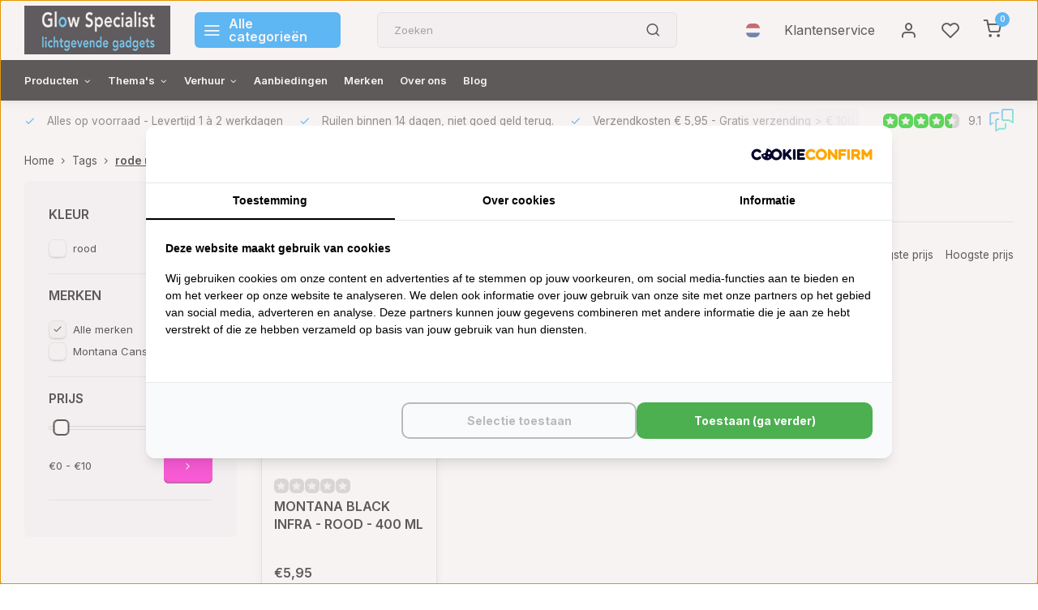

--- FILE ---
content_type: text/html;charset=utf-8
request_url: https://www.glowspecialist.nl/nl/tags/rode-uv-verf/
body_size: 16794
content:
<!DOCTYPE html><html lang="nl"><head><!-- Server Side Tracking by Taggrs.io --><script>(function(w,d,s,l,i){w[l]=w[l]||[];w[l].push({'gtm.start':new Date().getTime(),event:'gtm.js'});var f=d.getElementsByTagName(s)[0],j=d.createElement(s),dl=l!='dataLayer'?'&l='+l:'';j.async=true;j.src='https://sst.glowspecialist.nl/gtm.js?id='+i+dl;f.parentNode.insertBefore(j,f);})(window,document,'script','dataLayer','GTM-WHXTTPB');</script><!-- End Server Side Tracking by Taggrs.io --><script src="https://lightspeed.taggrs.cloud/lightspeed-c-series-minified.js" async></script><meta charset="utf-8"/><!-- [START] 'blocks/head.rain' --><!--

  (c) 2008-2026 Lightspeed Netherlands B.V.
  http://www.lightspeedhq.com
  Generated: 19-01-2026 @ 10:35:44

--><link rel="canonical" href="https://www.glowspecialist.nl/nl/tags/rode-uv-verf/"/><link rel="alternate" href="https://www.glowspecialist.nl/nl/index.rss" type="application/rss+xml" title="Nieuwe producten"/><meta name="robots" content="noodp,noydir"/><meta name="google-site-verification" content="FQYtHlIeMkOu66djRQmIJerHL7uCQUPOFmTrXhsor0A"/><meta name="google-site-verification" content="-ejS4CJveBgd_pDJSToJej9vSb6ZgRxkkBEvvLFhYnw"/><meta name="google-site-verification" content="vKR114UMt7FdR_A2wf4WExIjEmBQhYqgt_oG_q9QupA"/><meta property="og:url" content="https://www.glowspecialist.nl/nl/tags/rode-uv-verf/?source=facebook"/><meta property="og:site_name" content="Glow Specialist"/><meta property="og:title" content="rode uv verf"/><meta property="og:description" content="Specialist in lichtgevende gadgets"/><script src="https://www.powr.io/powr.js?external-type=lightspeed"></script><!--[if lt IE 9]><script src="https://cdn.webshopapp.com/assets/html5shiv.js?2025-02-20"></script><![endif]--><!-- [END] 'blocks/head.rain' --><meta http-equiv="X-UA-Compatible" content="IE=edge" /><title>rode uv verf - Glow Specialist</title><meta name="description" content="Specialist in lichtgevende gadgets"><meta name="keywords" content="rode, uv, verf, glow specialist, licht gadgets, glowsticks, breaklights, disco, blacklight, nachtgolf, glow in the dark, party gadget, uv, blacklight, safety, feestartikelen, lichtgevend, glow, neon, lichtgevende gadgets, glow sport, glow ommen, glow"><meta name="MobileOptimized" content="320"><meta name="HandheldFriendly" content="true"><meta name="viewport" content="width=device-width, initial-scale=1, initial-scale=1, minimum-scale=1, maximum-scale=1, user-scalable=no"><meta name="author" content="https://www.webdinge.nl/"><link rel="preload" href="https://fonts.googleapis.com/css2?family=Manrope:wght@800&amp;family=Inter:wght@400;600;700;800;900&display=swap" as="style"><link rel="preconnect" href="//cdn.webshopapp.com/" crossorigin><link rel="preconnect" href="https://fonts.googleapis.com"><link rel="preconnect" href="https://fonts.gstatic.com" crossorigin><link rel="dns-prefetch" href="//cdn.webshopapp.com/"><link rel="dns-prefetch" href="https://fonts.googleapis.com"><link rel="dns-prefetch" href="https://fonts.gstatic.com" crossorigin><link rel="preload" as="style" href="https://cdn.webshopapp.com/shops/59317/themes/179027/assets/department-v3-functions.css?20260114093633"><link rel="preload" as="style" href="https://cdn.webshopapp.com/shops/59317/themes/179027/assets/theme-department-v3.css?20260114093633"><link rel="preload" as="script" href="https://cdn.webshopapp.com/shops/59317/themes/179027/assets/department-v3-functions.js?20260114093633"><link rel="preload" as="script" href="https://cdn.webshopapp.com/shops/59317/themes/179027/assets/theme-department-v3.js?20260114093633"><link rel="shortcut icon" href="https://cdn.webshopapp.com/shops/59317/themes/179027/v/1170261/assets/favicon.ico?20220221172849" type="image/x-icon" /><link href='https://fonts.googleapis.com/css2?family=Manrope:wght@800&amp;family=Inter:wght@400;600;700;800;900&display=swap' rel='stylesheet'><link rel="stylesheet" href="https://cdn.webshopapp.com/shops/59317/themes/179027/assets/department-v3-functions.css?20260114093633" /><link rel="stylesheet" href="https://cdn.webshopapp.com/shops/59317/themes/179027/assets/theme-department-v3.css?20260114093633" /><script src="https://cdn.webshopapp.com/shops/59317/themes/179027/assets/jquery-3-5-1-min.js?20260114093633"></script><script>
 window.lazySizesConfig = window.lazySizesConfig || {};
 window.lazySizesConfig.lazyClass = 'lazy';
 window.lazySizesConfig.customMedia = {
    '--small': '(max-width: 753px)', //mob
    '--medium': '(max-width: 992px)' // tab
 };
 document.addEventListener('lazybeforeunveil', function(e){
    var bg = e.target.getAttribute('data-bg');
    if(bg){
        e.target.style.backgroundImage = 'url(' + bg + ')';
    }
 });
</script><script type="application/ld+json">
[
  {
    "@context": "https://schema.org/",
    "@type": "Organization",
    "url": "https://www.glowspecialist.nl/nl/",
    "name": "Glow Specialist",
    "legalName": "Glow Specialist",
    "description": "Specialist in lichtgevende gadgets",
    "logo": "https://cdn.webshopapp.com/shops/59317/themes/179027/v/1170201/assets/logo.png?20220221172849",
    "image": "https://cdn.webshopapp.com/shops/59317/themes/179027/v/2791508/assets/slide1-image.png?20260105140514",
    "contactPoint": {
      "@type": "ContactPoint",
      "contactType": "Customer service",
      "telephone": "+31529711001"
    },
    "address": {
      "@type": "PostalAddress",
      "streetAddress": "Balkerweg 22E",
      "addressLocality": "Ommen",
      "postalCode": "7731RZ",
      "addressCountry": "Nederland"
    }
    ,
    "aggregateRating": {
        "@type": "AggregateRating",
        "bestRating": "10",
        "worstRating": "1",
        "ratingValue": "9.1",
        "reviewCount": "4521",
        "url":"https://www.feedbackcompany.com/nl-nl/reviews/glow-specialist/"
    }
      }
  ,
  {
  "@context": "https://schema.org",
  "@type": "BreadcrumbList",
    "itemListElement": [{
      "@type": "ListItem",
      "position": 1,
      "name": "Home",
      "item": "https://www.glowspecialist.nl/nl/"
    },        {
      "@type": "ListItem",
      "position": 2,
      "name": "Tags",
      "item": "https://www.glowspecialist.nl/nl/tags/"
    },         {
      "@type": "ListItem",
      "position": 3,
      "name": "rode uv verf",
      "item": "https://www.glowspecialist.nl/nl/tags/rode-uv-verf/"
    }         ]
  }
              ]
</script></head><body><!-- Server Side Tracking by Taggrs.io (noscript) --><noscript><iframe src="https://sst.glowspecialist.nl/ns.html?id=GTM-WHXTTPB" height="0" width="0" style="display:none;visibility:hidden"></iframe></noscript><!-- End Server Side Tracking by Taggrs.io (noscript) --><div class="main-container three-lines"><header id="header"><div class="inner-head"><div class="header flex flex-align-center flex-between container"><div class="logo flex flex-align-center  rect "><a href="https://www.glowspecialist.nl/nl/" title="Glow Specialist" ><img src="https://cdn.webshopapp.com/shops/59317/themes/179027/v/1170202/assets/mobile-logo.png?20220221172849" alt="Glow Specialist"width="240" height="60"  class="visible-mobile visible-tablet" /><img src="https://cdn.webshopapp.com/shops/59317/themes/179027/v/1170201/assets/logo.png?20220221172849" alt="Glow Specialist" width="240" height="60" class="visible-desktop"/></a><a class="all-cats btn-hover open_side" data-mposition="left" data-menu="cat_menu"><i class="icon-menu"></i><span class="visible-desktop">Alle categorieën</span></a></div><div class="search search-desk flex1 visible-desktop"><form action="https://www.glowspecialist.nl/nl/search/" method="get"><div class="clearable-input flex"><input type="text" name="q" class="search-query" autocomplete="off" placeholder="Zoeken" value="" x-webkit-speech/><span class="clear-search" data-clear-input><i class="icon-x"></i>Wissen</span><button type="submit" class="btn"><i class="icon-search"></i></button></div></form><div class="autocomplete dropdown-menu" role="menu"><div class="products grid grid-3 container"></div><div class="notfound">Geen producten gevonden</div><div class="more container"><a class="btn btn1" href="#">Bekijk alle resultaten<span> (0)</span></a></div></div></div><!-- Clerk.io live search --><span class="clerk" data-template="@live-search" data-instant-search=".search-query" data-instant-search-suggestions="6" data-instant-search-categories="6" data-instant-search-pages="6" data-instant-search-positioning="center"></span><div class="tools-wrap flex flex-align-center"><div class="settings langs visible-desktop"><div class="select-dropdown flex flex-align-center flex-between"><span data-toggle="dropdown" class="flex flex-column btn-hover"><img src="https://cdn.webshopapp.com/shops/59317/themes/179027/assets/flag-nl.svg?20260114093633" alt="" width="17" height="17"/></span><div class="dropdown-menu" role="menu"><a href="https://www.glowspecialist.nl/nl/go/category/" lang="nl" title="Nederlands"><img class="flag-icon" src="https://ls.codetech.nl/shops/59317/themes/179027/assets/flag-nl.svg?20260114093633" alt="Nederlands" width="17" height="17"/></a><a href="https://www.glowspecialist.nl/en/go/category/" lang="en" title="English"><img class="flag-icon" src="https://ls.codetech.nl/shops/59317/themes/179027/assets/flag-en.svg?20260114093633" alt="English" width="17" height="17"/></a></div></div></div><div class="tool service visible-desktop"><a class="flex flex-align-center btn-hover" href="https://www.glowspecialist.nl/nl/service/">Klantenservice</a></div><div class="tool myacc"><a class="flex flex-align-center btn-hover open_side" href="javascript:;" data-menu="acc_login" data-mposition="right"><i class="icon-user"></i></a></div><div class="tool wishlist"><a class="flex flex-align-center btn-hover open_side" href="javascript:;" data-menu="acc_login" data-mposition="right"><i class="icon-heart"></i></a></div><div class="tool mini-cart"><a href="javascript:;" class="flex flex-column flex-align-center btn-hover open_side" data-menu="cart" data-mposition="right"><span class="i-wrap"><span class="ccnt">0</span><i class="icon-shopping-cart"></i></span></a></div></div></div><nav id="menu" class="nav list-inline menu_style2 visible-desktop"><div class="container"><ul class="menu list-inline is_no-side"><li class="item sub use_mega"><a href="https://www.glowspecialist.nl/nl/producten/" title="Producten">Producten<i class="hidden-tab-ls icon-chevron-down"></i></a><div class="dropdown-menu mega-menu"><div class="container flex flex-column flex1"><div class="flex flex-wrap men-cont-wrap" style="margin: 0 -15px;"><div class="col flex flex-column"><a class="title" href="https://www.glowspecialist.nl/nl/producten/glow/" title="Glow">Glow</a><a class="subtitle" href="https://www.glowspecialist.nl/nl/producten/glow/glowsticks-breaklights/" title="Glowsticks / breaklights">Glowsticks / breaklights</a><a class="subtitle" href="https://www.glowspecialist.nl/nl/producten/glow/glow-armbandjes/" title="Glow armbandjes">Glow armbandjes</a><a class="subtitle" href="https://www.glowspecialist.nl/nl/producten/glow/glow-brillen-en-diadeems/" title="Glow brillen en diadeems">Glow brillen en diadeems</a><a class="subtitle" href="https://www.glowspecialist.nl/nl/producten/glow/glow-halskettingen/" title="Glow halskettingen">Glow halskettingen</a><a class="subtitle last" href="https://www.glowspecialist.nl/nl/producten/glow/glow-barproducten/" title="Glow barproducten">Glow barproducten</a></div><div class="col flex flex-column"><a class="title" href="https://www.glowspecialist.nl/nl/producten/glow-in-the-dark/" title="Glow in the dark">Glow in the dark</a><a class="subtitle" href="https://www.glowspecialist.nl/nl/producten/glow-in-the-dark/glow-in-the-dark-figuren/" title="Glow in the dark Figuren">Glow in the dark Figuren</a><a class="subtitle" href="https://www.glowspecialist.nl/nl/producten/glow-in-the-dark/glow-in-the-dark-make-up-schmink/" title="Glow in the dark Make-up &amp; schmink">Glow in the dark Make-up &amp; schmink</a><a class="subtitle" href="https://www.glowspecialist.nl/nl/producten/glow-in-the-dark/glow-in-the-dark-safety/" title="Glow in the dark Safety">Glow in the dark Safety</a><a class="subtitle" href="https://www.glowspecialist.nl/nl/producten/glow-in-the-dark/glow-in-the-dark-sport-spel/" title="Glow in the dark Sport &amp; spel">Glow in the dark Sport &amp; spel</a><a class="subtitle last" href="https://www.glowspecialist.nl/nl/producten/glow-in-the-dark/glow-in-the-dark-diversen/" title="Glow in the dark  Diversen">Glow in the dark  Diversen</a><a href="https://www.glowspecialist.nl/nl/producten/glow-in-the-dark/" title="Glow in the dark" class="cat-more">Bekijk alles<i class="text_w_icon icon-chevron-right"></i></a></div><div class="col flex flex-column"><a class="title" href="https://www.glowspecialist.nl/nl/producten/blacklight-uv/" title="Blacklight / UV">Blacklight / UV</a><a class="subtitle" href="https://www.glowspecialist.nl/nl/producten/blacklight-uv/uv-lampen-armaturen/" title="UV Lampen &amp; armaturen">UV Lampen &amp; armaturen</a><a class="subtitle" href="https://www.glowspecialist.nl/nl/producten/blacklight-uv/uv-cosmetica/" title="UV Cosmetica">UV Cosmetica</a><a class="subtitle" href="https://www.glowspecialist.nl/nl/producten/blacklight-uv/uv-decor-aankleding/" title="UV Decor &amp; Aankleding">UV Decor &amp; Aankleding</a><a class="subtitle" href="https://www.glowspecialist.nl/nl/producten/blacklight-uv/uv-verf-bellenblaas/" title="UV Verf &amp; Bellenblaas">UV Verf &amp; Bellenblaas</a><a class="subtitle last" href="https://www.glowspecialist.nl/nl/producten/blacklight-uv/uv-blacklight-fashion/" title="UV / Blacklight Fashion">UV / Blacklight Fashion</a><a href="https://www.glowspecialist.nl/nl/producten/blacklight-uv/" title="Blacklight / UV" class="cat-more">Bekijk alles<i class="text_w_icon icon-chevron-right"></i></a></div><div class="col flex flex-column"><a class="title" href="https://www.glowspecialist.nl/nl/producten/disco/" title="Disco">Disco</a><a class="subtitle" href="https://www.glowspecialist.nl/nl/producten/disco/discolampen/" title="Discolampen">Discolampen</a><a class="subtitle" href="https://www.glowspecialist.nl/nl/producten/disco/kabels/" title="Kabels">Kabels</a><a class="subtitle" href="https://www.glowspecialist.nl/nl/producten/disco/spiegelbollen/" title="Spiegelbollen">Spiegelbollen</a><a class="subtitle" href="https://www.glowspecialist.nl/nl/producten/disco/disco-thema-feest/" title="Disco thema feest">Disco thema feest</a><a class="subtitle last" href="https://www.glowspecialist.nl/nl/producten/disco/disco-kinderkamer/" title="Disco kinderkamer">Disco kinderkamer</a><a href="https://www.glowspecialist.nl/nl/producten/disco/" title="Disco" class="cat-more">Bekijk alles<i class="text_w_icon icon-chevron-right"></i></a></div><div class="col flex flex-column"><a class="title" href="https://www.glowspecialist.nl/nl/producten/electronica/" title="Electronica">Electronica</a><a class="subtitle" href="https://www.glowspecialist.nl/nl/producten/electronica/bar-producten/" title="Bar producten">Bar producten</a><a class="subtitle" href="https://www.glowspecialist.nl/nl/producten/electronica/party-gadgets/" title="Party Gadgets">Party Gadgets</a><a class="subtitle" href="https://www.glowspecialist.nl/nl/producten/electronica/zaklampen/" title="Zaklampen">Zaklampen</a><a class="subtitle" href="https://www.glowspecialist.nl/nl/producten/electronica/el-wire/" title="EL-wire">EL-wire</a><a class="subtitle last" href="https://www.glowspecialist.nl/nl/producten/electronica/led-kaarsen/" title="LED Kaarsen">LED Kaarsen</a><a href="https://www.glowspecialist.nl/nl/producten/electronica/" title="Electronica" class="cat-more">Bekijk alles<i class="text_w_icon icon-chevron-right"></i></a></div><div class="col flex flex-column"><a class="title" href="https://www.glowspecialist.nl/nl/producten/sterrenhemels/" title="Sterrenhemels">Sterrenhemels</a><a class="subtitle" href="https://www.glowspecialist.nl/nl/producten/sterrenhemels/led-sterrenhemel/" title="LED Sterrenhemel">LED Sterrenhemel</a><a class="subtitle" href="https://www.glowspecialist.nl/nl/producten/sterrenhemels/glow-in-the-dark-sterren/" title="Glow in the dark sterren">Glow in the dark sterren</a><a class="subtitle last" href="https://www.glowspecialist.nl/nl/producten/sterrenhemels/starlightning-plafond/" title="Starlightning Plafond">Starlightning Plafond</a></div><div class="col flex flex-column"><a class="title" href="https://www.glowspecialist.nl/nl/producten/feestpakketten/" title="Feestpakketten">Feestpakketten</a></div><div class="col flex flex-column"><a class="title" href="https://www.glowspecialist.nl/nl/producten/solar-zonne-energie/" title="Solar / Zonne-energie">Solar / Zonne-energie</a></div><div class="col flex flex-column"><a class="title" href="https://www.glowspecialist.nl/nl/producten/kaarsen-ballonnen/" title="Kaarsen &amp; ballonnen">Kaarsen &amp; ballonnen</a></div><div class="col flex flex-column"><a class="title" href="https://www.glowspecialist.nl/nl/producten/nachtgolf/" title="Nachtgolf">Nachtgolf</a></div><div class="col flex flex-column"><a class="title" href="https://www.glowspecialist.nl/nl/producten/nachtlampen/" title="Nachtlampen">Nachtlampen</a></div><div class="col flex flex-column"><a class="title" href="https://www.glowspecialist.nl/nl/producten/led-strips-wifi-lampen/" title="LED strips &amp; Wifi lampen">LED strips &amp; Wifi lampen</a></div><div class="col flex flex-column"><a class="title" href="https://www.glowspecialist.nl/nl/producten/papieren-lampionnen/" title="Papieren Lampionnen">Papieren Lampionnen</a></div></div></div><div class="menu-ext brands"><div class="container flex  flex-align-center"><a class="title" href="" title=""></a><div class="flex ext-cont"></div></div></div></div></li><li class="item sub use_mega"><a href="https://www.glowspecialist.nl/nl/themas/" title="Thema&#039;s">Thema&#039;s<i class="hidden-tab-ls icon-chevron-down"></i></a><div class="dropdown-menu mega-menu"><div class="container flex flex-column flex1"><div class="flex flex-wrap men-cont-wrap" style="margin: 0 -15px;"><div class="col flex flex-column"><a class="title" href="https://www.glowspecialist.nl/nl/themas/feestdagen/" title="Feestdagen">Feestdagen</a><a class="subtitle" href="https://www.glowspecialist.nl/nl/themas/feestdagen/carnaval/" title="Carnaval">Carnaval</a><a class="subtitle" href="https://www.glowspecialist.nl/nl/themas/feestdagen/valentijn/" title="Valentijn">Valentijn</a><a class="subtitle" href="https://www.glowspecialist.nl/nl/themas/feestdagen/oranje-nl/" title="Oranje / NL ">Oranje / NL </a><a class="subtitle" href="https://www.glowspecialist.nl/nl/themas/feestdagen/moederdag/" title="Moederdag">Moederdag</a><a class="subtitle last" href="https://www.glowspecialist.nl/nl/themas/feestdagen/vaderdag/" title="Vaderdag">Vaderdag</a><a href="https://www.glowspecialist.nl/nl/themas/feestdagen/" title="Feestdagen" class="cat-more">Bekijk alles<i class="text_w_icon icon-chevron-right"></i></a></div><div class="col flex flex-column"><a class="title" href="https://www.glowspecialist.nl/nl/themas/feest/" title="Feest">Feest</a><a class="subtitle" href="https://www.glowspecialist.nl/nl/themas/feest/bruiloft/" title="Bruiloft">Bruiloft</a><a class="subtitle" href="https://www.glowspecialist.nl/nl/themas/feest/glow-neon-party/" title="Glow / Neon Party">Glow / Neon Party</a><a class="subtitle" href="https://www.glowspecialist.nl/nl/themas/feest/gender-reveal-baby/" title="Gender reveal - Baby ">Gender reveal - Baby </a><a class="subtitle" href="https://www.glowspecialist.nl/nl/themas/feest/kinderfeestje/" title="Kinderfeestje">Kinderfeestje</a><a class="subtitle last" href="https://www.glowspecialist.nl/nl/themas/feest/studentenfeest/" title="Studentenfeest">Studentenfeest</a><a href="https://www.glowspecialist.nl/nl/themas/feest/" title="Feest" class="cat-more">Bekijk alles<i class="text_w_icon icon-chevron-right"></i></a></div><div class="col flex flex-column"><a class="title" href="https://www.glowspecialist.nl/nl/themas/glow-sport/" title="Glow Sport">Glow Sport</a><a class="subtitle" href="https://www.glowspecialist.nl/nl/themas/glow-sport/glow-tennis/" title="Glow Tennis">Glow Tennis</a><a class="subtitle" href="https://www.glowspecialist.nl/nl/themas/glow-sport/glow-padel/" title="Glow Padel">Glow Padel</a><a class="subtitle" href="https://www.glowspecialist.nl/nl/themas/glow-sport/glow-volleybal/" title="Glow Volleybal ">Glow Volleybal </a><a class="subtitle" href="https://www.glowspecialist.nl/nl/themas/glow-sport/glow-hockey/" title="Glow Hockey">Glow Hockey</a><a class="subtitle last" href="https://www.glowspecialist.nl/nl/themas/glow-sport/glow-badminton/" title="Glow Badminton">Glow Badminton</a><a href="https://www.glowspecialist.nl/nl/themas/glow-sport/" title="Glow Sport" class="cat-more">Bekijk alles<i class="text_w_icon icon-chevron-right"></i></a></div><div class="col flex flex-column"><a class="title" href="https://www.glowspecialist.nl/nl/themas/wonen-11351845/" title="Wonen">Wonen</a><a class="subtitle" href="https://www.glowspecialist.nl/nl/themas/wonen-11351845/woonaccessoires/" title="Woonaccessoires">Woonaccessoires</a><a class="subtitle" href="https://www.glowspecialist.nl/nl/themas/wonen-11351845/tuin-balkon/" title="Tuin &amp; Balkon">Tuin &amp; Balkon</a><a class="subtitle" href="https://www.glowspecialist.nl/nl/themas/wonen-11351845/veiligheid-noodsituatie/" title="Veiligheid / Noodsituatie">Veiligheid / Noodsituatie</a><a class="subtitle" href="https://www.glowspecialist.nl/nl/themas/wonen-11351845/kinderen/" title="Kinderen">Kinderen</a><a class="subtitle last" href="https://www.glowspecialist.nl/nl/themas/wonen-11351845/kleding/" title="Kleding">Kleding</a></div><div class="col flex flex-column"><a class="title" href="https://www.glowspecialist.nl/nl/themas/vrije-tijd/" title="Vrije tijd">Vrije tijd</a><a class="subtitle" href="https://www.glowspecialist.nl/nl/themas/vrije-tijd/hobby-creatief/" title="Hobby &amp; Creatief">Hobby &amp; Creatief</a><a class="subtitle" href="https://www.glowspecialist.nl/nl/themas/vrije-tijd/sport-spel/" title="Sport &amp; Spel">Sport &amp; Spel</a><a class="subtitle" href="https://www.glowspecialist.nl/nl/themas/vrije-tijd/vakantie-reizen/" title="Vakantie - Reizen">Vakantie - Reizen</a><a class="subtitle" href="https://www.glowspecialist.nl/nl/themas/vrije-tijd/wintersport/" title="Wintersport">Wintersport</a><a class="subtitle last" href="https://www.glowspecialist.nl/nl/themas/vrije-tijd/outdoor/" title="Outdoor">Outdoor</a></div><div class="col flex flex-column"><a class="title" href="https://www.glowspecialist.nl/nl/themas/cosmetica-bodypaint/" title="Cosmetica &amp; Bodypaint">Cosmetica &amp; Bodypaint</a><a class="subtitle" href="https://www.glowspecialist.nl/nl/themas/cosmetica-bodypaint/moon-creations/" title="Moon Creations">Moon Creations</a><a class="subtitle" href="https://www.glowspecialist.nl/nl/themas/cosmetica-bodypaint/paintglow/" title="PaintGlow">PaintGlow</a><a class="subtitle" href="https://www.glowspecialist.nl/nl/themas/cosmetica-bodypaint/cameleon-bodypaint/" title="Cameleon bodypaint">Cameleon bodypaint</a><a class="subtitle last" href="https://www.glowspecialist.nl/nl/themas/cosmetica-bodypaint/kryolan-uv-cosmetica/" title="Kryolan UV cosmetica">Kryolan UV cosmetica</a></div><div class="col flex flex-column"><a class="title" href="https://www.glowspecialist.nl/nl/themas/safety-hygiene/" title="Safety &amp; Hygiëne">Safety &amp; Hygiëne</a></div><div class="col flex flex-column"><a class="title" href="https://www.glowspecialist.nl/nl/themas/montana-cans/" title="Montana-cans">Montana-cans</a></div><div class="col flex flex-column"><a class="title" href="https://www.glowspecialist.nl/nl/themas/motip-producten/" title="Motip Producten">Motip Producten</a></div></div></div><div class="menu-ext brands"><div class="container flex  flex-align-center"><a class="title" href="" title=""></a><div class="flex ext-cont"></div></div></div></div></li><li class="item sub simple"><a href="https://www.glowspecialist.nl/nl/verhuur/" title="Verhuur">Verhuur<i class="hidden-tab-ls icon-chevron-down"></i></a><div class="dropdown-menu mega-menu"><div class="container flex  flex1"><div class="flex flex-wrap men-cont-wrap col-flow" style="margin: 0 -15px;"><div class="grid-columns grid-1"><div class="col flex flex-column"><a class="title" href="https://www.glowspecialist.nl/nl/verhuur/verhuur-lampen/" title="Verhuur Lampen ">Verhuur Lampen </a></div><div class="col flex flex-column"><a class="title" href="https://www.glowspecialist.nl/nl/verhuur/verhuur-led-signs/" title="Verhuur LED Signs">Verhuur LED Signs</a></div><div class="col flex flex-column"><a class="title" href="https://www.glowspecialist.nl/nl/verhuur/glow-tennis-verhuur/" title="Glow Tennis Verhuur">Glow Tennis Verhuur</a></div><div class="col flex flex-column"><a class="title" href="https://www.glowspecialist.nl/nl/verhuur/glow-padel-verhuur/" title="Glow Padel Verhuur">Glow Padel Verhuur</a></div><div class="col flex flex-column"><a class="title" href="https://www.glowspecialist.nl/nl/verhuur/glow-volleybal-verhuur/" title="Glow Volleybal Verhuur">Glow Volleybal Verhuur</a></div><div class="col flex flex-column"><a class="title" href="https://www.glowspecialist.nl/nl/verhuur/glow-badminton-verhuur/" title="Glow Badminton Verhuur">Glow Badminton Verhuur</a></div><div class="col flex flex-column"><a class="title" href="https://www.glowspecialist.nl/nl/verhuur/glow-korfbal-verhuur/" title="Glow Korfbal Verhuur">Glow Korfbal Verhuur</a></div><div class="col flex flex-column"><a class="title" href="https://www.glowspecialist.nl/nl/verhuur/glow-basketbal-verhuur/" title="Glow Basketbal Verhuur">Glow Basketbal Verhuur</a></div><div class="col flex flex-column"><a class="title" href="https://www.glowspecialist.nl/nl/verhuur/glow-hockey-verhuur/" title="Glow Hockey Verhuur">Glow Hockey Verhuur</a></div></div></div></div><div class="menu-ext brands"><div class="container flex  flex-align-center"><a class="title" href="" title=""></a><div class="flex ext-cont"></div></div></div></div></li><li class="item"><a href="https://www.glowspecialist.nl/nl/collection/offers/" title="Aanbiedingen">Aanbiedingen</a><li class="item ext"><a href="https://www.glowspecialist.nl/nl/brands/" title="Merken">Merken</a><li class="item ext"><a href="https://www.glowspecialist.nl/nl/service/about/" title="Over ons">Over ons</a><li class="item ext"><a href="https://www.glowspecialist.nl/nl/blogs/glow-specialist/" title="Nieuws &amp; Blog">Blog</a></ul></div></nav></div><div class="search visible-mobile visible-tablet search-mob"><form action="https://www.glowspecialist.nl/nl/search/" method="get"><div class="clearable-input flex"><input type="text" name="q" class="search-query" autocomplete="off" placeholder="Zoeken" value="" x-webkit-speech/><span class="clear-search" data-clear-input><i class="icon-x"></i>Wissen</span><span class="btn"><i class="icon-search"></i></span></div></form><a class="flex flex-align-center btn-hover" href="https://www.glowspecialist.nl/nl/service/"><i class="icon-help-circle"></i></a><a href="javascript:;" title="Vergelijk producten" class="open_side compare-trigger  hidden-desktop" data-menu="compare" data-mposition="right"><i class="icon-sliders icon_w_text"></i><span class="comp-cnt">0</span></a></div></header><div id="top"><div class="top container flex flex-align-center flex-between"><div class="usp-car swiper normal" id="carousel2100873396" data-sw-auto="true" data-sw-loop="true"><div class="swiper-wrapper"><div class="usp swiper-slide"><i class=" icon-check icon_w_text"></i><span class="usp-text">
               Alles op voorraad
               <span class="usp-subtext">- Levertijd 1 à 2 werkdagen</span></span></div><div class="usp swiper-slide"><i class=" icon-check icon_w_text"></i><span class="usp-text">
               Ruilen binnen 14 dagen, niet goed geld terug.
               <span class="usp-subtext"></span></span></div><div class="usp swiper-slide"><i class=" icon-check icon_w_text"></i><span class="usp-text">
               Verzendkosten € 5,95
               <span class="usp-subtext"> - Gratis verzending  > € 100,- (NL)</span></span></div><div class="usp swiper-slide"><i class=" icon-check icon_w_text"></i><span class="usp-text">
               Klantenbeoordeling  9.1 , - Prijzen zijn incl. BTW
               <span class="usp-subtext"></span></span></div></div></div><div class="visible-desktop visible-tablet score-wrap-shadow"><div class="swipe__overlay swipe-module__overlay--end"></div><div class="shop-score review flex "><div class="item-rating flex"><span class="star icon-star-full211 on"></span><span class="star icon-star-full211 on"></span><span class="star icon-star-full211 on"></span><span class="star icon-star-full211 on"></span><span class="star icon-star-full211 semi"></span></div><span class="text">
  	9.1<a class="visible-desktop" href="https://www.feedbackcompany.com/nl-nl/reviews/glow-specialist/"><img data-src="https://ls.codetech.nl/shops/59317/themes/179027/assets/tm-fc.svg?20260114093633" alt="" width="30" height="30" class="lazy"/></a></span><a class="abs-link" target="_blank" href="https://www.feedbackcompany.com/nl-nl/reviews/glow-specialist/"></a></div></div></div></div><div class="page-container collection"><div class="container"><div class="breadcrumb-container flex flex-align-center flex-wrap"><a class="go-back hidden-desktop" href="javascript: history.go(-1)"><i class="icon-chevron-left icon_w_text"></i>Terug</a><a class="visible-desktop " href="https://www.glowspecialist.nl/nl/" title="Home">Home<i class="icon-chevron-right"></i></a><a href="https://www.glowspecialist.nl/nl/tags/" class="visible-desktop ">Tags<i class="icon-chevron-right"></i></a><a href="https://www.glowspecialist.nl/nl/tags/rode-uv-verf/" class="visible-desktop active">rode uv verf</a></div><div class="main-content with-sidebar flex"><aside class="mobile-menu-side" data-menu="filters"><div class="section-title flex flex-align-center flex-between visible-mobile"><span class="title flex1"><span class="added_title"></span>Filters</span><a class="close-btn" href="javascript:;" data-slide="close"><i class="icon-x"></i></a></div><div class="filters-aside with-contrast"><form action="https://www.glowspecialist.nl/nl/tags/rode-uv-verf/" method="get" id="filter_form"><input type="hidden" name="mode" value="grid" id="filter_form_mode_1848440856" /><input type="hidden" name="limit" value="24" id="filter_form_limit_527730945" /><input type="hidden" name="sort" value="popular" id="filter_form_sort_558718223" /><input type="hidden" name="max" value="10" id="filter_form_max" /><input type="hidden" name="min" value="0" id="filter_form_min" /><div class="filters"><div class="filter dropdown"><span class="title " >kleur</span><ul class=" inner checkbox  "><li class="filter-wrap flex flex-align-center"><input id="filter_56673" type="checkbox" name="filter[]" value="56673"  /><label for="filter_56673">rood</label></li></ul></div><div class="filter dropdown"><span class="title" >Merken</span><ul class=" inner checkbox"><li class="filter-wrap flex flex-align-center sorter"><input id="filter_0" type="radio" name="brand" value="0"  checked="checked" /><label for="filter_0">Alle merken</label></li><li class="filter-wrap flex flex-align-center sorter"><input id="filter_4057748" type="radio" name="brand" value="4057748"  /><label for="filter_4057748">Montana Cans</label></li></ul></div><div class="filter dropdown pricing"><span class="title" >Prijs</span><ul class=" inner checkbox"><li class="filter-wrap flex flex-align-center flex-column"><div class="sidebar-filter"><div class="sidebar-filter-range"><div id="slider-handles" class="p-slider noUi-extended"></div></div><div class="flex flex-align-center flex-between"><span id="slider-step-value"></span><button type="submit" class="price-btn btn btn3"><i class="icon-chevron-right"></i></button></div></div></li></ul></div><a class="submit_filters btn btn1" href="javascript:;">View <span class="filter_count">1</span> results</a></div></form><div class="mob-filter-sub hidden-desktop"><a href="javascript:;" class="submit_filters">View <span class="filter_count">1</span> results</a></div></div></aside><div class="inner-content"><div class="collection-title"><h1 class="title">
                  Producten getagd met rode uv verf
               </h1></div><div class="mob-tools flex flex-align-center flex-between hidden-desktop"><span class="mob-filters btn btn1 visible-mobile visible-tablet" data-menu="filters" data-mposition="left"><i class="icon_w_text icon-sliders"></i>Filters</span></div><div class="category-toolbar visible-desktop"><form action="https://www.glowspecialist.nl/nl/tags/rode-uv-verf/" method="get" id="filter_form_2" class="tools-wrap flex1 flex flex-align-center flex-between "><input type="hidden" name="mode" value="grid" id="filter_form_mode" /><div class="flex flex-align-center"><span class="col-c">1 Producten<i class="icon_w_text text_w_icon icon-more-vertical"></i>Pagina 1 van 1<i class="icon_w_text text_w_icon icon-more-vertical"></i></span><div class="view-box visible-desktop flex"><a href="https://www.glowspecialist.nl/nl/tags/rode-uv-verf/" class="active btn-hover"><i class="icon-grid"></i></a><a href="https://www.glowspecialist.nl/nl/tags/rode-uv-verf/?mode=list" ><i class="icon-align-justify"></i></a></div></div><div class="flex flex-align-center"><div class="view-count-box visible-desktop custom-select"><select name="limit" id="limit"><option value="4">4</option><option value="8">8</option><option value="12">12</option><option value="16">16</option><option value="20">20</option><option value="24" selected="selected">24</option><option value="48">48</option><option value="96">96</option></select></div><div class="sort-box flex flex-align-center"><i class="icon_w_text text_w_icon icon-more-vertical"></i><label class="active"><input type="radio" name="sort" value="popular" checked>
                  Meest bekeken
            		</label><label ><input type="radio" name="sort" value="newest" >
                  Nieuwste producten
            		</label><label ><input type="radio" name="sort" value="lowest" >
                  Laagste prijs
            		</label><label ><input type="radio" name="sort" value="highest" >
                  Hoogste prijs
            		</label></div></div></form></div><div class="products-area grid grid-4 "><div class="item is_grid   with-sec-image" data-handle="https://www.glowspecialist.nl/nl/montana-black-infra-rood.html" data-vid="230854425" data-extrainfo="none" data-imgor="square"  ><div class="item-image-container borderless square"><a class="m-img " href="https://www.glowspecialist.nl/nl/montana-black-infra-rood.html" title="Montana Cans MONTANA BLACK INFRA - ROOD - 400 ML"><img src="https://cdn.webshopapp.com/assets/blank.gif?2025-02-20" data-src="https://ls.codetech.nl/shops/59317/files/424722838/240x200x1/montana-cans-montana-black-infra-rood-400-ml.jpg" alt="Montana Cans MONTANA BLACK INFRA - ROOD - 400 ML" class="lazy" width=240 height=200 /></a><div class="label flex"></div><div class="mob-wishlist"><a href="javascript:;" class="login_wishlist open_side btn-round small" title="Aan verlanglijst toevoegen" data-menu="acc_login" data-mposition="right"><i class="icon-heart"></i></a></div></div><div class="item-meta-container flex flex-column"><div class="item-rating flex flex-align-center"><span class="star icon-star-full211 off"></span><span class="star icon-star-full211 off"></span><span class="star icon-star-full211 off"></span><span class="star icon-star-full211 off"></span><span class="star icon-star-full211 off"></span></div><a class="item-name" href="https://www.glowspecialist.nl/nl/montana-black-infra-rood.html" title="Montana Cans MONTANA BLACK INFRA - ROOD - 400 ML">MONTANA BLACK INFRA - ROOD - 400 ML</a><div class="item-btn flex flex-align-center flex-between"><div class="item-price-container flex flex-column"><span class="item-price"><span class="reg_p">€5,95</span></span></div><div class="action-btns flex flex-align-center"></div></div><div class="stock-del flex flex-between flex-align-center"></div></div></div></div><div class="toolbox-pagination flex-align-center flex"><ul class="pagination list-inline"><li  class="active"><a href="https://www.glowspecialist.nl/nl/tags/rode-uv-verf/" class="btn-hover  active">1</a></li></ul></div></div></div></div></div><footer id="footer" class="has_image"><div class="footer-usps"><div class="container"><div class="flex flex-align-center"><div class="usp-car swiper normal is-start" id="carousel1455221831"  data-sw-auto="true" data-sw-loop="true"><div class="swipe__overlay swipe-module__overlay--end"></div><div class="swiper-wrapper"><div class="usp swiper-slide"><i class=" icon-check icon_w_text"></i><span class="usp-text">
                 Alles op voorraad
                 <span class="usp-subtext">- Levertijd 1 à 2 werkdagen</span></span></div><div class="usp swiper-slide"><i class=" icon-check icon_w_text"></i><span class="usp-text">
                 Ruilen binnen 14 dagen, niet goed geld terug.
                 <span class="usp-subtext"></span></span></div><div class="usp swiper-slide"><i class=" icon-check icon_w_text"></i><span class="usp-text">
                 Verzendkosten € 5,95
                 <span class="usp-subtext"> - Gratis verzending  > € 100,- (NL)</span></span></div><div class="usp swiper-slide"><i class=" icon-check icon_w_text"></i><span class="usp-text">
                 Klantenbeoordeling  9.1 , - Prijzen zijn incl. BTW
                 <span class="usp-subtext"></span></span></div></div></div></div></div></div><div class="footer-columns"><div class="container flex flex-wrap"><div class="cust-serv flex flex-align-center flex1"><img data-src="https://ls.codetech.nl/shops/59317/themes/179027/v/1181046/assets/customer-service-image.png?20220225114657" alt="Glow Specialist" class="lazy" width="180" height="340" /></div><div class="cust-service contact-links flex2 flex flex-column"><span class="title opening flex flex-align-center">Klantenservice<a href="https://www.glowspecialist.nl/nl/service/" title="Klantenservice"></a></span><div class="cust-col-wrap flex"><div class="flex1 flex flex-column"><div class="service-block flex flex-align-center"><i class="serv-icon icon-help-circle icon_w_text"></i><a href="https://www.glowspecialist.nl/nl/service/#faq" class="flex flex-align-center">Veelgestelde vragen</a></div><div class="service-block flex flex-align-center"><i class="serv-icon icon-phone icon_w_text"></i><a href="tel:+31529711001">+31529711001</a></div><div class="service-block flex flex-align-center"><i class="serv-icon icon-navigation icon_w_text"></i><a href="/cdn-cgi/l/email-protection#adc4c3cbc2edcac1c2dadeddc8cec4ccc1c4ded983c3c1"><span class="__cf_email__" data-cfemail="4d24232b220d2a21223a3e3d282e242c21243e39632321">[email&#160;protected]</span></a></div><a class="trustmark" href="https://www.keurmerk.info/nl/consumenten/webwinkel/?key=522"><img class="lazy " src="https://cdn.webshopapp.com/assets/blank.gif?2025-02-20" data-src="https://ls.codetech.nl/shops/59317/themes/179027/assets/tm-wk.svg?20260114093633" alt="" width="100" height="30"/></a></div><div class="flex1 flex flex-column hidden-mobile"><a href="https://www.glowspecialist.nl/nl/service/payment-methods/" title="Betaalmethoden">Betaalmethoden</a><a href="https://www.glowspecialist.nl/nl/service/shipping-returns/" title="Verzending &amp; retour">Verzending &amp; retour</a><a href="https://www.glowspecialist.nl/nl/service/" title="Veelgestelde vragen / FAQ&#039;s">Contact</a><a href="https://www.glowspecialist.nl/nl/account/" title="Mijn account">Mijn account</a></div></div></div><div class="flex1 flex flex-column visible-mobile cust-service is-usefull"><span class="title  flex flex-between flex-align-center">Handige  links<i class="btn-hover icon-chevron-down hidden-desktop"></i></span><div class="flex1 flex flex-column toggle"><a href="https://www.glowspecialist.nl/nl/service/payment-methods/" title="Betaalmethoden">Betaalmethoden</a><a href="https://www.glowspecialist.nl/nl/service/shipping-returns/" title="Verzending &amp; retour">Verzending &amp; retour</a><a href="https://www.glowspecialist.nl/nl/service/" title="Veelgestelde vragen / FAQ&#039;s">Contact</a><a href="https://www.glowspecialist.nl/nl/account/" title="Mijn account">Mijn account</a></div></div><div class="info-links flex1 flex flex-column cust-service"><span class="title  flex flex-between flex-align-center">Informatie<i class="btn-hover icon-chevron-down  hidden-desktop"></i></span><div class="flex1 flex flex-column toggle"><a href="https://www.glowspecialist.nl/nl/service/about/" title="Over ons">Over ons</a><a href="https://www.glowspecialist.nl/nl/blogs/glow-specialist/" title="Nieuws &amp; Blog">Blog</a><a href="https://www.glowspecialist.nl/nl/brands/" title="Merken">Merken</a><a href="https://www.glowspecialist.nl/nl/catalog/" title="Categorieën">Categorieën</a></div></div><div class="footer-company cust-service flex1 flex flex-column"><span class="title  flex flex-between flex-align-center">Contactgegevens<i class="btn-hover icon-chevron-down  hidden-desktop"></i></span><div class="cust-col-wrap flex toggle"><div class="text addre flex flex-column"><span>Glow Specialist</span><span>Balkerweg 22E</span><span>7731RZ, Ommen</span><span>Nederland</span><span class="kvk">KVK nummer: 55026834</span><span class="kvk">Btw nummer: NL851535197B01</span></div></div></div></div></div><div class="footer-newsletter"><div class="container flex flex-align-center flex-between flex-wrap"><form id="form-newsletter" action="https://www.glowspecialist.nl/nl/account/newsletter/" method="post" class="flex flex-align-center flex2 flex-wrap"><span class="title">Schrijf je in voor onze nieuwsbrief!</span><input type="hidden" name="key" value="df6d28447c26b547edb7eee526bb6a8c" /><div class="flex flex-align-center"><input type="text" name="email" tabindex="2" placeholder="E-mail adres" class="form-control"/><button type="submit" class="btn btn1">Abonneer</button></div></form><div class="socials flex flex-align-center flex1 flex-wrap"><a href="https://www.facebook.com/GlowSpecialist/" class="btn-hover" title="Facebook" target="_blank" rel="noopener"><i class="icon-fb"></i></a><a href="https://www.instagram.com/glowspecialist/" class="btn-hover" target="_blank" rel="noopener"><i class=" icon-instagram"></i></a><a href="https://nl.pinterest.com/glowspecialist" class="btn-hover" target="_blank" rel="noopener"><i class="icon-pinterest1"></i></a><a href="https://www.youtube.com/channel/UCPQMc2yks3mGYBvPUFVqjYQ" class="btn-hover" target="_blank" title="youtube" rel="noopener"><i class=" icon-youtube"></i></a></div></div></div><div class="copyright"><div class="container flex flex-between flex-column"><div class="c-links flex flex-column"><div class="extra-links"><a title="Algemene voorwaarden" href="https://www.glowspecialist.nl/nl/service/general-terms-conditions/">Algemene voorwaarden</a><a title="Disclaimer" href="https://www.glowspecialist.nl/nl/service/disclaimer/">Disclaimer</a><a title="Privacy Policy" href="https://www.glowspecialist.nl/nl/service/privacy-policy/">Privacy Policy</a><a title="Sitemap" href="https://www.glowspecialist.nl/nl/sitemap/">Sitemap</a></div><div class="theme-by">&#169; Glow Specialist<span>- 2005 -2026 <a rel="nofollow" style="color:#ff6000;!important" title="Copyright" href="https://www.glowspecialist.nl/nl/service/disclaimer/">Afbeeldingen en teksten zijn beschermd onder Auteursrecht / Copyright</a></span></div></div><div class="payments flex flex-align-center flex-wrap"><a href="https://www.glowspecialist.nl/nl/service/payment-methods/" title="Pin" class="paym"><img src="https://cdn.webshopapp.com/assets/blank.gif?2025-02-20" data-src="https://ls.codetech.nl/shops/59317/themes/179027/assets/p-pin.png?20260114093633" alt="Pin" width="40" height="28" class="lazy"/></a><a href="https://www.glowspecialist.nl/nl/service/payment-methods/" title="Cash" class="paym"><img src="https://cdn.webshopapp.com/assets/blank.gif?2025-02-20" data-src="https://ls.codetech.nl/shops/59317/themes/179027/assets/p-cash.png?20260114093633" alt="Cash" width="40" height="28" class="lazy"/></a><a href="https://www.glowspecialist.nl/nl/service/payment-methods/" title="Bank transfer" class="paym"><img src="https://cdn.webshopapp.com/assets/blank.gif?2025-02-20" data-src="https://ls.codetech.nl/shops/59317/themes/179027/assets/p-banktransfer.png?20260114093633" alt="Bank transfer" width="40" height="28" class="lazy"/></a><a href="https://www.glowspecialist.nl/nl/service/payment-methods/" title="PayPal" class="paym"><img src="https://cdn.webshopapp.com/assets/blank.gif?2025-02-20" data-src="https://ls.codetech.nl/shops/59317/themes/179027/assets/p-paypalcp.png?20260114093633" alt="PayPal" width="40" height="28" class="lazy"/></a></div></div></div></footer></div><div class="menu--overlay"></div><link rel="stylesheet" media="print" onload="this.media='all'; this.onload=null;" href="https://cdn.webshopapp.com/shops/59317/themes/179027/assets/jquery-fancybox-min.css?20260114093633"><link rel="stylesheet" media="print" onload="this.media='all'; this.onload=null;" href="https://cdn.webshopapp.com/shops/59317/themes/179027/assets/custom.css?20260114093633"><script data-cfasync="false" src="/cdn-cgi/scripts/5c5dd728/cloudflare-static/email-decode.min.js"></script><script src="https://cdn.webshopapp.com/shops/59317/themes/179027/assets/department-v3-functions.js?20260114093633" defer></script><script src="https://cdn.webshopapp.com/shops/59317/themes/179027/assets/theme-department-v3.js?20260114093633" defer></script><script src="https://cdn.webshopapp.com/shops/59317/themes/179027/assets/jquery-fancybox-min.js?20260114093633" defer></script><script src="https://cdn.webshopapp.com/shops/59317/themes/179027/assets/swiper-min.js?20260114093633" defer></script><script>
     var ajaxTranslations = {"Monday":"Maandag","Tuesday":"Dinsdag","Wednesday":"Woensdag","Thursday":"Donderdag","Friday":"Vrijdag","Saturday":"Zaterdag","Sunday":"Zondag","stock_text_backorder":"stock_text_backorder","VAT":"btw","Online and in-store prices may differ":"Prijzen online en in de winkel kunnen verschillen","Stock information is currently unavailable for this product. Please try again later.":"Er is op dit moment geen voorraadinformatie beschikbaar voor dit product. Probeer het later opnieuw.","Last updated":"Laatst bijgewerkt","Today at":"Vandaag om","Sold out":"Uitverkocht","Online":"Online","Away":"Away","Offline":"Offline","Open chat":"Open chat","Leave a message":"Leave a message","Available in":"Available in","Excl. VAT":"Excl. btw","Incl. VAT":"Incl. btw","Brands":"Merken","Popular products":"Populaire producten","Newest products":"Nieuwste producten","Products":"Producten","Free":"Gratis","Now opened":"Now opened","Visiting hours":"Openingstijden","View product":"Bekijk product","Show":"Toon","Hide":"Verbergen","Total":"Totaal","Add":"Toevoegen","Wishlist":"Verlanglijst","Information":"Informatie","Add to wishlist":"Aan verlanglijst toevoegen","Compare":"Vergelijk","Add to compare":"Toevoegen om te vergelijken","Items":"Artikelen","Related products":"Gerelateerde producten","Article number":"Artikelnummer","Brand":"Merk","Availability":"Beschikbaarheid","Delivery time":"Levertijd","In stock":"Op voorraad","Out of stock":"Niet op voorraad","Sale":"Sale","Quick shop":"Quick shop","Edit":"Bewerken","Checkout":"Bestellen","Unit price":"Stukprijs","Make a choice":"Maak een keuze","reviews":"reviews","Qty":"Aantal","More info":"Meer info","Continue shopping":"Ga verder met winkelen","This article has been added to your cart":"This article has been added to your cart","has been added to your shopping cart":"is toegevoegd aan uw winkelwagen","Delete":"Verwijderen","Reviews":"Reviews","Read more":"Lees meer","Read less":"Lees minder","Discount":"Korting","Save":"Opslaan","Description":"Beschrijving","Your cart is empty":"Uw winkelwagen is leeg","Year":"Jaar","Month":"Maand","Day":"Dag","Hour":"Hour","Minute":"Minute","Days":"Dagen","Hours":"Uur","Minutes":"Minuten","Seconds":"Seconden","Select":"Kiezen","Search":"Zoeken","Show more":"Toon meer","Show less":"Toon minder","Deal expired":"Actie verlopen","Open":"Open","Closed":"Gesloten","Next":"Volgende","Previous":"Vorige","View cart":"Bekijk winkelwagen","Live chat":"Live chat","":""},
    cust_serv_today = '09.30 - 17.30',
      	shop_locale = 'nl-NL',
      		searchUrl = 'https://www.glowspecialist.nl/nl/search/',
         compareUrl = 'https://www.glowspecialist.nl/nl/compare/',
            shopUrl = 'https://www.glowspecialist.nl/nl/',
shop_domains_assets = 'https://cdn.webshopapp.com/shops/59317/themes/179027/assets/', 
         dom_static = 'https://cdn.webshopapp.com/shops/059317/',
       second_image = '1',
          shop_curr = '€',
          hide_curr = false,
          			b2b = '',
   headlines_height = 1080,
setting_hide_review_stars = '0',
   show_stock_level = '0',
             strict = '',
         img_greyed = '0',
     hide_brandname = '1',
            img_reg = '240x200',
            img_dim = 'x1',
         img_border = 'borderless square',
     		wishlistUrl = 'https://www.glowspecialist.nl/nl/account/wishlist/?format=json',
        		account = false;
            useMegaMenu = 'brands';
                  </script><script>
   $(function(){
      customerService('09.30 - 17.30', '1')
   });
  </script><link rel="stylesheet" media="print" onload="this.onload=null;this.removeAttribute('media');" href="https://cdn.webshopapp.com/shops/59317/themes/179027/assets/nouislider-min.css?20260114093633"><script src="https://cdn.webshopapp.com/shops/59317/themes/179027/assets/nouislider-min.js?20260114093633" defer></script><script>
    $(function() {
        var sliders = document.getElementsByClassName('p-slider');
        var sliderValueElement = document.getElementById('slider-step-value');
        for ( var i = 0; i < sliders.length; i++ ) {
          noUiSlider.create(sliders[i], {
            start: [ 0, 10 ],
            format: wNumb({
              decimals:0,
              thousand: '',
              prefix: '€',
            }),
            range: {
                'min': [ 0 ],
                'max': [ 10 ]
            },
            tooltips: false,
         });
         sliders[i].noUiSlider.on('update', function( values, handle ) {
            var minVal = document.getElementById('filter_form_min');
            var maxVal = document.getElementById('filter_form_max');
            minVal.value = values[0].replace('€', '')
            maxVal.value = values[1].replace('€', '')
            sliderValueElement.innerHTML = values.join(' - ');
          });
        }
    });
  </script><aside class="mob-men-slide left_handed"><div data-menu="cat_menu"><div class="sideMenu"><div class="section-title flex flex-align-center flex-between"><span class="title flex1">Categorieën</span><a class="close-btn" href="javascript:;" data-slide="close"><i class="icon-x"></i></a></div><a href="https://www.glowspecialist.nl/nl/producten/" title="Producten" class="nav-item is-cat has-children flex flex-align-center flex-between">Producten<i class="btn-hover icon-chevron-right" data-slide="forward"></i></a><div class="subsection section-content"><div class="section-title flex flex-align-center flex-between"><span class="title flex1">Producten</span><a class="close-btn" href="javascript:;" data-slide="close"><i class="icon-x"></i></a></div><a href="#" data-slide="back" class="btn-hover go-back flex flex-align-center"><i class="icon-chevron-left icon_w_text"></i>Terug naar categorieën</a><a href="https://www.glowspecialist.nl/nl/producten/glow/" title="Glow" class="nav-item is-cat has-children flex flex-align-center flex-between">
          Glow<i class="btn-hover icon-chevron-right" data-slide="forward"></i></a><div class="subsection section-content"><div class="section-title flex flex-align-center flex-between"><span class="title flex1">Glow</span><a class="close-btn" href="javascript:;" data-slide="close"><i class="icon-x"></i></a></div><a href="#" data-slide="back" class="btn-hover go-back flex flex-align-center"><i class="icon-chevron-left icon_w_text"></i>Terug naar producten</a><a href="https://www.glowspecialist.nl/nl/producten/glow/glowsticks-breaklights/" title="Glowsticks / breaklights" class="nav-item is-cat  flex flex-align-center flex-between">Glowsticks / breaklights
                              </a><a href="https://www.glowspecialist.nl/nl/producten/glow/glow-armbandjes/" title="Glow armbandjes" class="nav-item is-cat  flex flex-align-center flex-between">Glow armbandjes
                              </a><a href="https://www.glowspecialist.nl/nl/producten/glow/glow-brillen-en-diadeems/" title="Glow brillen en diadeems" class="nav-item is-cat  flex flex-align-center flex-between">Glow brillen en diadeems
                              </a><a href="https://www.glowspecialist.nl/nl/producten/glow/glow-halskettingen/" title="Glow halskettingen" class="nav-item is-cat  flex flex-align-center flex-between">Glow halskettingen
                              </a><a href="https://www.glowspecialist.nl/nl/producten/glow/glow-barproducten/" title="Glow barproducten" class="nav-item is-cat  flex flex-align-center flex-between">Glow barproducten
                              </a></div><a href="https://www.glowspecialist.nl/nl/producten/glow-in-the-dark/" title="Glow in the dark" class="nav-item is-cat has-children flex flex-align-center flex-between">
          Glow in the dark<i class="btn-hover icon-chevron-right" data-slide="forward"></i></a><div class="subsection section-content"><div class="section-title flex flex-align-center flex-between"><span class="title flex1">Glow in the dark</span><a class="close-btn" href="javascript:;" data-slide="close"><i class="icon-x"></i></a></div><a href="#" data-slide="back" class="btn-hover go-back flex flex-align-center"><i class="icon-chevron-left icon_w_text"></i>Terug naar producten</a><a href="https://www.glowspecialist.nl/nl/producten/glow-in-the-dark/glow-in-the-dark-figuren/" title="Glow in the dark Figuren" class="nav-item is-cat  flex flex-align-center flex-between">Glow in the dark Figuren
                              </a><a href="https://www.glowspecialist.nl/nl/producten/glow-in-the-dark/glow-in-the-dark-make-up-schmink/" title="Glow in the dark Make-up &amp; schmink" class="nav-item is-cat  flex flex-align-center flex-between">Glow in the dark Make-up &amp; schmink
                              </a><a href="https://www.glowspecialist.nl/nl/producten/glow-in-the-dark/glow-in-the-dark-safety/" title="Glow in the dark Safety" class="nav-item is-cat  flex flex-align-center flex-between">Glow in the dark Safety
                              </a><a href="https://www.glowspecialist.nl/nl/producten/glow-in-the-dark/glow-in-the-dark-sport-spel/" title="Glow in the dark Sport &amp; spel" class="nav-item is-cat  flex flex-align-center flex-between">Glow in the dark Sport &amp; spel
                              </a><a href="https://www.glowspecialist.nl/nl/producten/glow-in-the-dark/glow-in-the-dark-diversen/" title="Glow in the dark  Diversen" class="nav-item is-cat  flex flex-align-center flex-between">Glow in the dark  Diversen
                              </a><a href="https://www.glowspecialist.nl/nl/producten/glow-in-the-dark/bekijk-ook-onze-blacklight-producten/" title="Bekijk ook onze BLACKLIGHT producten" class="nav-item is-cat  flex flex-align-center flex-between">Bekijk ook onze BLACKLIGHT producten
                              </a></div><a href="https://www.glowspecialist.nl/nl/producten/blacklight-uv/" title="Blacklight / UV" class="nav-item is-cat has-children flex flex-align-center flex-between">
          Blacklight / UV<i class="btn-hover icon-chevron-right" data-slide="forward"></i></a><div class="subsection section-content"><div class="section-title flex flex-align-center flex-between"><span class="title flex1">Blacklight / UV</span><a class="close-btn" href="javascript:;" data-slide="close"><i class="icon-x"></i></a></div><a href="#" data-slide="back" class="btn-hover go-back flex flex-align-center"><i class="icon-chevron-left icon_w_text"></i>Terug naar producten</a><a href="https://www.glowspecialist.nl/nl/producten/blacklight-uv/uv-lampen-armaturen/" title="UV Lampen &amp; armaturen" class="nav-item is-cat  flex flex-align-center flex-between">UV Lampen &amp; armaturen
                              </a><a href="https://www.glowspecialist.nl/nl/producten/blacklight-uv/uv-cosmetica/" title="UV Cosmetica" class="nav-item is-cat  flex flex-align-center flex-between">UV Cosmetica
                              </a><a href="https://www.glowspecialist.nl/nl/producten/blacklight-uv/uv-decor-aankleding/" title="UV Decor &amp; Aankleding" class="nav-item is-cat  flex flex-align-center flex-between">UV Decor &amp; Aankleding
                              </a><a href="https://www.glowspecialist.nl/nl/producten/blacklight-uv/uv-verf-bellenblaas/" title="UV Verf &amp; Bellenblaas" class="nav-item is-cat  flex flex-align-center flex-between">UV Verf &amp; Bellenblaas
                              </a><a href="https://www.glowspecialist.nl/nl/producten/blacklight-uv/uv-blacklight-fashion/" title="UV / Blacklight Fashion" class="nav-item is-cat has-children flex flex-align-center flex-between">UV / Blacklight Fashion
                                  <i class="btn-hover icon-chevron-right" data-slide="forward"></i></a><div class="subsection section-content"><div class="section-title flex flex-align-center flex-between"><span class="title flex1">UV / Blacklight Fashion</span><a class="close-btn" href="javascript:;" data-slide="close"><i class="icon-x"></i></a></div><a href="#" data-slide="back" class="btn-hover go-back flex flex-align-center"><i class="icon-chevron-left icon_w_text"></i>Terug naar blacklight / uv</a><a href="https://www.glowspecialist.nl/nl/producten/blacklight-uv/uv-blacklight-fashion/uv-neon-shirts/" title="UV - Neon shirts" class="nav-item is-cat   flex flex-align-center flex-between">UV - Neon shirts</a><a href="https://www.glowspecialist.nl/nl/producten/blacklight-uv/uv-blacklight-fashion/uv-neon-rokjes-jurkjes-tops/" title="UV - Neon rokjes / jurkjes / tops" class="nav-item is-cat   flex flex-align-center flex-between">UV - Neon rokjes / jurkjes / tops</a><a href="https://www.glowspecialist.nl/nl/producten/blacklight-uv/uv-blacklight-fashion/uv-neon-kostuums-broeken/" title="UV - Neon kostuums / broeken " class="nav-item is-cat   flex flex-align-center flex-between">UV - Neon kostuums / broeken </a><a href="https://www.glowspecialist.nl/nl/producten/blacklight-uv/uv-blacklight-fashion/uv-neon-beenmode/" title="UV - Neon beenmode" class="nav-item is-cat   flex flex-align-center flex-between">UV - Neon beenmode</a><a href="https://www.glowspecialist.nl/nl/producten/blacklight-uv/uv-blacklight-fashion/uv-neon-handschoenen/" title="UV - Neon handschoenen" class="nav-item is-cat   flex flex-align-center flex-between">UV - Neon handschoenen</a><a href="https://www.glowspecialist.nl/nl/producten/blacklight-uv/uv-blacklight-fashion/uv-neon-accessoires/" title="UV - Neon accessoires" class="nav-item is-cat   flex flex-align-center flex-between">UV - Neon accessoires</a><a href="https://www.glowspecialist.nl/nl/producten/blacklight-uv/uv-blacklight-fashion/uv-neon-pruiken/" title="UV - Neon pruiken" class="nav-item is-cat   flex flex-align-center flex-between">UV - Neon pruiken</a></div><a href="https://www.glowspecialist.nl/nl/producten/blacklight-uv/uv-zaklampen/" title="UV Zaklampen" class="nav-item is-cat  flex flex-align-center flex-between">UV Zaklampen
                              </a><a href="https://www.glowspecialist.nl/nl/producten/blacklight-uv/uv-barproducten/" title="UV Barproducten" class="nav-item is-cat  flex flex-align-center flex-between">UV Barproducten
                              </a><a href="https://www.glowspecialist.nl/nl/producten/blacklight-uv/uv-hygiene/" title="UV Hygiëne" class="nav-item is-cat  flex flex-align-center flex-between">UV Hygiëne
                              </a><a href="https://www.glowspecialist.nl/nl/producten/blacklight-uv/uv-safety/" title="UV Safety" class="nav-item is-cat  flex flex-align-center flex-between">UV Safety
                              </a><a href="https://www.glowspecialist.nl/nl/producten/blacklight-uv/uv-sport-spel/" title="UV Sport &amp; Spel" class="nav-item is-cat  flex flex-align-center flex-between">UV Sport &amp; Spel
                              </a><a href="https://www.glowspecialist.nl/nl/producten/blacklight-uv/masterclass-uv-bodypaint/" title="Masterclass UV Bodypaint" class="nav-item is-cat  flex flex-align-center flex-between">Masterclass UV Bodypaint
                              </a><a href="https://www.glowspecialist.nl/nl/producten/blacklight-uv/workshop-uv-bodypainten/" title="Workshop UV Bodypainten" class="nav-item is-cat  flex flex-align-center flex-between">Workshop UV Bodypainten
                              </a><a href="https://www.glowspecialist.nl/nl/producten/blacklight-uv/uv-inkt/" title="UV Inkt" class="nav-item is-cat  flex flex-align-center flex-between">UV Inkt
                              </a></div><a href="https://www.glowspecialist.nl/nl/producten/disco/" title="Disco" class="nav-item is-cat has-children flex flex-align-center flex-between">
          Disco<i class="btn-hover icon-chevron-right" data-slide="forward"></i></a><div class="subsection section-content"><div class="section-title flex flex-align-center flex-between"><span class="title flex1">Disco</span><a class="close-btn" href="javascript:;" data-slide="close"><i class="icon-x"></i></a></div><a href="#" data-slide="back" class="btn-hover go-back flex flex-align-center"><i class="icon-chevron-left icon_w_text"></i>Terug naar producten</a><a href="https://www.glowspecialist.nl/nl/producten/disco/discolampen/" title="Discolampen" class="nav-item is-cat  flex flex-align-center flex-between">Discolampen
                              </a><a href="https://www.glowspecialist.nl/nl/producten/disco/kabels/" title="Kabels" class="nav-item is-cat  flex flex-align-center flex-between">Kabels
                              </a><a href="https://www.glowspecialist.nl/nl/producten/disco/spiegelbollen/" title="Spiegelbollen" class="nav-item is-cat  flex flex-align-center flex-between">Spiegelbollen
                              </a><a href="https://www.glowspecialist.nl/nl/producten/disco/disco-thema-feest/" title="Disco thema feest" class="nav-item is-cat  flex flex-align-center flex-between">Disco thema feest
                              </a><a href="https://www.glowspecialist.nl/nl/producten/disco/disco-kinderkamer/" title="Disco kinderkamer" class="nav-item is-cat  flex flex-align-center flex-between">Disco kinderkamer
                              </a><a href="https://www.glowspecialist.nl/nl/producten/disco/stroboscopen/" title="Stroboscopen" class="nav-item is-cat  flex flex-align-center flex-between">Stroboscopen
                              </a><a href="https://www.glowspecialist.nl/nl/producten/disco/lasers/" title="Lasers" class="nav-item is-cat  flex flex-align-center flex-between">Lasers
                              </a><a href="https://www.glowspecialist.nl/nl/producten/disco/led-strips/" title="LED strips" class="nav-item is-cat  flex flex-align-center flex-between">LED strips
                              </a><a href="https://www.glowspecialist.nl/nl/producten/disco/zwaailichten/" title="Zwaailichten" class="nav-item is-cat  flex flex-align-center flex-between">Zwaailichten
                              </a><a href="https://www.glowspecialist.nl/nl/producten/disco/bellenblaasmachines/" title="Bellenblaasmachines" class="nav-item is-cat  flex flex-align-center flex-between">Bellenblaasmachines
                              </a><a href="https://www.glowspecialist.nl/nl/producten/disco/special-effects/" title="Special Effects" class="nav-item is-cat  flex flex-align-center flex-between">Special Effects
                              </a><a href="https://www.glowspecialist.nl/nl/producten/disco/sound-system/" title="Sound system" class="nav-item is-cat  flex flex-align-center flex-between">Sound system
                              </a></div><a href="https://www.glowspecialist.nl/nl/producten/electronica/" title="Electronica" class="nav-item is-cat has-children flex flex-align-center flex-between">
          Electronica<i class="btn-hover icon-chevron-right" data-slide="forward"></i></a><div class="subsection section-content"><div class="section-title flex flex-align-center flex-between"><span class="title flex1">Electronica</span><a class="close-btn" href="javascript:;" data-slide="close"><i class="icon-x"></i></a></div><a href="#" data-slide="back" class="btn-hover go-back flex flex-align-center"><i class="icon-chevron-left icon_w_text"></i>Terug naar producten</a><a href="https://www.glowspecialist.nl/nl/producten/electronica/bar-producten/" title="Bar producten" class="nav-item is-cat  flex flex-align-center flex-between">Bar producten
                              </a><a href="https://www.glowspecialist.nl/nl/producten/electronica/party-gadgets/" title="Party Gadgets" class="nav-item is-cat  flex flex-align-center flex-between">Party Gadgets
                              </a><a href="https://www.glowspecialist.nl/nl/producten/electronica/zaklampen/" title="Zaklampen" class="nav-item is-cat  flex flex-align-center flex-between">Zaklampen
                              </a><a href="https://www.glowspecialist.nl/nl/producten/electronica/el-wire/" title="EL-wire" class="nav-item is-cat  flex flex-align-center flex-between">EL-wire
                              </a><a href="https://www.glowspecialist.nl/nl/producten/electronica/led-kaarsen/" title="LED Kaarsen" class="nav-item is-cat  flex flex-align-center flex-between">LED Kaarsen
                              </a><a href="https://www.glowspecialist.nl/nl/producten/electronica/gadgets-voor-kinderen/" title="Gadgets voor kinderen" class="nav-item is-cat  flex flex-align-center flex-between">Gadgets voor kinderen
                              </a><a href="https://www.glowspecialist.nl/nl/producten/electronica/fietsverlichting/" title="Fietsverlichting" class="nav-item is-cat  flex flex-align-center flex-between">Fietsverlichting
                              </a><a href="https://www.glowspecialist.nl/nl/producten/electronica/huis-interieur/" title="Huis &amp; Interieur" class="nav-item is-cat  flex flex-align-center flex-between">Huis &amp; Interieur
                              </a><a href="https://www.glowspecialist.nl/nl/producten/electronica/outdoor/" title="Outdoor" class="nav-item is-cat  flex flex-align-center flex-between">Outdoor
                              </a><a href="https://www.glowspecialist.nl/nl/producten/electronica/buitenverlichting/" title="Buitenverlichting" class="nav-item is-cat  flex flex-align-center flex-between">Buitenverlichting
                              </a><a href="https://www.glowspecialist.nl/nl/producten/electronica/led-lampjes-lichtsnoer/" title="LED Lampjes - Lichtsnoer" class="nav-item is-cat  flex flex-align-center flex-between">LED Lampjes - Lichtsnoer
                              </a><a href="https://www.glowspecialist.nl/nl/producten/electronica/led-sport-spel/" title="LED Sport &amp; Spel" class="nav-item is-cat  flex flex-align-center flex-between">LED Sport &amp; Spel
                              </a><a href="https://www.glowspecialist.nl/nl/producten/electronica/led-strips-wifi-lampen/" title="Led Strips &amp; Wifi lampen" class="nav-item is-cat  flex flex-align-center flex-between">Led Strips &amp; Wifi lampen
                              </a><a href="https://www.glowspecialist.nl/nl/producten/electronica/batterijen-en-opladers/" title="Batterijen en opladers" class="nav-item is-cat  flex flex-align-center flex-between">Batterijen en opladers
                              </a><a href="https://www.glowspecialist.nl/nl/producten/electronica/led-signs/" title="LED Signs" class="nav-item is-cat  flex flex-align-center flex-between">LED Signs
                              </a><a href="https://www.glowspecialist.nl/nl/producten/electronica/led-pins/" title="LED Pins" class="nav-item is-cat  flex flex-align-center flex-between">LED Pins
                              </a></div><a href="https://www.glowspecialist.nl/nl/producten/sterrenhemels/" title="Sterrenhemels" class="nav-item is-cat has-children flex flex-align-center flex-between">
          Sterrenhemels<i class="btn-hover icon-chevron-right" data-slide="forward"></i></a><div class="subsection section-content"><div class="section-title flex flex-align-center flex-between"><span class="title flex1">Sterrenhemels</span><a class="close-btn" href="javascript:;" data-slide="close"><i class="icon-x"></i></a></div><a href="#" data-slide="back" class="btn-hover go-back flex flex-align-center"><i class="icon-chevron-left icon_w_text"></i>Terug naar producten</a><a href="https://www.glowspecialist.nl/nl/producten/sterrenhemels/led-sterrenhemel/" title="LED Sterrenhemel" class="nav-item is-cat  flex flex-align-center flex-between">LED Sterrenhemel
                              </a><a href="https://www.glowspecialist.nl/nl/producten/sterrenhemels/glow-in-the-dark-sterren/" title="Glow in the dark sterren" class="nav-item is-cat  flex flex-align-center flex-between">Glow in the dark sterren
                              </a><a href="https://www.glowspecialist.nl/nl/producten/sterrenhemels/starlightning-plafond/" title="Starlightning Plafond" class="nav-item is-cat has-children flex flex-align-center flex-between">Starlightning Plafond
                                  <i class="btn-hover icon-chevron-right" data-slide="forward"></i></a><div class="subsection section-content"><div class="section-title flex flex-align-center flex-between"><span class="title flex1">Starlightning Plafond</span><a class="close-btn" href="javascript:;" data-slide="close"><i class="icon-x"></i></a></div><a href="#" data-slide="back" class="btn-hover go-back flex flex-align-center"><i class="icon-chevron-left icon_w_text"></i>Terug naar sterrenhemels</a><a href="https://www.glowspecialist.nl/nl/producten/sterrenhemels/starlightning-plafond/veelgestelde-vragen/" title="Veelgestelde vragen " class="nav-item is-cat   flex flex-align-center flex-between">Veelgestelde vragen </a><a href="https://www.glowspecialist.nl/nl/producten/sterrenhemels/starlightning-plafond/reacties-van-klanten/" title="Reacties van klanten" class="nav-item is-cat   flex flex-align-center flex-between">Reacties van klanten</a><a href="https://www.glowspecialist.nl/nl/producten/sterrenhemels/starlightning-plafond/leveringsvoorwaarden/" title="Leveringsvoorwaarden" class="nav-item is-cat   flex flex-align-center flex-between">Leveringsvoorwaarden</a></div></div><a href="https://www.glowspecialist.nl/nl/producten/feestpakketten/" title="Feestpakketten" class="nav-item is-cat  flex flex-align-center flex-between">
          Feestpakketten 
      	</a><a href="https://www.glowspecialist.nl/nl/producten/solar-zonne-energie/" title="Solar / Zonne-energie" class="nav-item is-cat  flex flex-align-center flex-between">
          Solar / Zonne-energie 
      	</a><a href="https://www.glowspecialist.nl/nl/producten/kaarsen-ballonnen/" title="Kaarsen &amp; ballonnen" class="nav-item is-cat  flex flex-align-center flex-between">
          Kaarsen &amp; ballonnen 
      	</a><a href="https://www.glowspecialist.nl/nl/producten/nachtgolf/" title="Nachtgolf" class="nav-item is-cat  flex flex-align-center flex-between">
          Nachtgolf 
      	</a><a href="https://www.glowspecialist.nl/nl/producten/nachtlampen/" title="Nachtlampen" class="nav-item is-cat  flex flex-align-center flex-between">
          Nachtlampen 
      	</a><a href="https://www.glowspecialist.nl/nl/producten/led-strips-wifi-lampen/" title="LED strips &amp; Wifi lampen" class="nav-item is-cat  flex flex-align-center flex-between">
          LED strips &amp; Wifi lampen 
      	</a><a href="https://www.glowspecialist.nl/nl/producten/papieren-lampionnen/" title="Papieren Lampionnen" class="nav-item is-cat  flex flex-align-center flex-between">
          Papieren Lampionnen 
      	</a></div><a href="https://www.glowspecialist.nl/nl/themas/" title="Thema&#039;s" class="nav-item is-cat has-children flex flex-align-center flex-between">Thema&#039;s<i class="btn-hover icon-chevron-right" data-slide="forward"></i></a><div class="subsection section-content"><div class="section-title flex flex-align-center flex-between"><span class="title flex1">Thema&#039;s</span><a class="close-btn" href="javascript:;" data-slide="close"><i class="icon-x"></i></a></div><a href="#" data-slide="back" class="btn-hover go-back flex flex-align-center"><i class="icon-chevron-left icon_w_text"></i>Terug naar categorieën</a><a href="https://www.glowspecialist.nl/nl/themas/feestdagen/" title="Feestdagen" class="nav-item is-cat has-children flex flex-align-center flex-between">
          Feestdagen<i class="btn-hover icon-chevron-right" data-slide="forward"></i></a><div class="subsection section-content"><div class="section-title flex flex-align-center flex-between"><span class="title flex1">Feestdagen</span><a class="close-btn" href="javascript:;" data-slide="close"><i class="icon-x"></i></a></div><a href="#" data-slide="back" class="btn-hover go-back flex flex-align-center"><i class="icon-chevron-left icon_w_text"></i>Terug naar thema&#039;s</a><a href="https://www.glowspecialist.nl/nl/themas/feestdagen/carnaval/" title="Carnaval" class="nav-item is-cat has-children flex flex-align-center flex-between">Carnaval
                                  <i class="btn-hover icon-chevron-right" data-slide="forward"></i></a><div class="subsection section-content"><div class="section-title flex flex-align-center flex-between"><span class="title flex1">Carnaval</span><a class="close-btn" href="javascript:;" data-slide="close"><i class="icon-x"></i></a></div><a href="#" data-slide="back" class="btn-hover go-back flex flex-align-center"><i class="icon-chevron-left icon_w_text"></i>Terug naar feestdagen</a><a href="https://www.glowspecialist.nl/nl/themas/feestdagen/carnaval/carnavalskleding/" title="Carnavalskleding" class="nav-item is-cat   flex flex-align-center flex-between">Carnavalskleding</a><a href="https://www.glowspecialist.nl/nl/themas/feestdagen/carnaval/pruiken-en-hoedjes/" title="Pruiken en hoedjes" class="nav-item is-cat   flex flex-align-center flex-between">Pruiken en hoedjes</a><a href="https://www.glowspecialist.nl/nl/themas/feestdagen/carnaval/maskers-en-face-jewels/" title="Maskers en Face jewels" class="nav-item is-cat   flex flex-align-center flex-between">Maskers en Face jewels</a><a href="https://www.glowspecialist.nl/nl/themas/feestdagen/carnaval/handschoenen-en-polsbandjes/" title="Handschoenen en polsbandjes" class="nav-item is-cat   flex flex-align-center flex-between">Handschoenen en polsbandjes</a><a href="https://www.glowspecialist.nl/nl/themas/feestdagen/carnaval/beenmode/" title="Beenmode" class="nav-item is-cat   flex flex-align-center flex-between">Beenmode</a><a href="https://www.glowspecialist.nl/nl/themas/feestdagen/carnaval/brillen/" title="Brillen" class="nav-item is-cat   flex flex-align-center flex-between">Brillen</a><a href="https://www.glowspecialist.nl/nl/themas/feestdagen/carnaval/schmink-en-make-up/" title="Schmink en Make-up" class="nav-item is-cat   flex flex-align-center flex-between">Schmink en Make-up</a><a href="https://www.glowspecialist.nl/nl/themas/feestdagen/carnaval/feestpakketten/" title="Feestpakketten" class="nav-item is-cat   flex flex-align-center flex-between">Feestpakketten</a><a href="https://www.glowspecialist.nl/nl/themas/feestdagen/carnaval/party-led-producten/" title="Party Led producten" class="nav-item is-cat   flex flex-align-center flex-between">Party Led producten</a><a href="https://www.glowspecialist.nl/nl/themas/feestdagen/carnaval/accessoires/" title="Accessoires" class="nav-item is-cat   flex flex-align-center flex-between">Accessoires</a></div><a href="https://www.glowspecialist.nl/nl/themas/feestdagen/valentijn/" title="Valentijn" class="nav-item is-cat  flex flex-align-center flex-between">Valentijn
                              </a><a href="https://www.glowspecialist.nl/nl/themas/feestdagen/oranje-nl/" title="Oranje / NL " class="nav-item is-cat  flex flex-align-center flex-between">Oranje / NL 
                              </a><a href="https://www.glowspecialist.nl/nl/themas/feestdagen/moederdag/" title="Moederdag" class="nav-item is-cat  flex flex-align-center flex-between">Moederdag
                              </a><a href="https://www.glowspecialist.nl/nl/themas/feestdagen/vaderdag/" title="Vaderdag" class="nav-item is-cat  flex flex-align-center flex-between">Vaderdag
                              </a><a href="https://www.glowspecialist.nl/nl/themas/feestdagen/pride/" title="Pride" class="nav-item is-cat  flex flex-align-center flex-between">Pride
                              </a><a href="https://www.glowspecialist.nl/nl/themas/feestdagen/oktoberfest/" title="Oktoberfest" class="nav-item is-cat  flex flex-align-center flex-between">Oktoberfest
                              </a><a href="https://www.glowspecialist.nl/nl/themas/feestdagen/halloween/" title="Halloween" class="nav-item is-cat has-children flex flex-align-center flex-between">Halloween
                                  <i class="btn-hover icon-chevron-right" data-slide="forward"></i></a><div class="subsection section-content"><div class="section-title flex flex-align-center flex-between"><span class="title flex1">Halloween</span><a class="close-btn" href="javascript:;" data-slide="close"><i class="icon-x"></i></a></div><a href="#" data-slide="back" class="btn-hover go-back flex flex-align-center"><i class="icon-chevron-left icon_w_text"></i>Terug naar feestdagen</a><a href="https://www.glowspecialist.nl/nl/themas/feestdagen/halloween/halloween-decoratie-groot/" title="Halloween decoratie groot " class="nav-item is-cat   flex flex-align-center flex-between">Halloween decoratie groot </a><a href="https://www.glowspecialist.nl/nl/themas/feestdagen/halloween/halloween-decoratie-klein/" title="Halloween decoratie klein" class="nav-item is-cat   flex flex-align-center flex-between">Halloween decoratie klein</a><a href="https://www.glowspecialist.nl/nl/themas/feestdagen/halloween/halloween-schmink/" title="Halloween schmink" class="nav-item is-cat   flex flex-align-center flex-between">Halloween schmink</a><a href="https://www.glowspecialist.nl/nl/themas/feestdagen/halloween/halloween-kleding/" title="Halloween kleding" class="nav-item is-cat   flex flex-align-center flex-between">Halloween kleding</a><a href="https://www.glowspecialist.nl/nl/themas/feestdagen/halloween/halloween-maskers-face-jewels/" title="Halloween maskers &amp; face jewels" class="nav-item is-cat   flex flex-align-center flex-between">Halloween maskers &amp; face jewels</a><a href="https://www.glowspecialist.nl/nl/themas/feestdagen/halloween/halloween-tuindecoratie/" title="Halloween tuindecoratie" class="nav-item is-cat   flex flex-align-center flex-between">Halloween tuindecoratie</a><a href="https://www.glowspecialist.nl/nl/themas/feestdagen/halloween/halloween-lampen-en-effecten/" title="Halloween lampen en effecten" class="nav-item is-cat   flex flex-align-center flex-between">Halloween lampen en effecten</a><a href="https://www.glowspecialist.nl/nl/themas/feestdagen/halloween/halloween-led-accesoires/" title="Halloween Led-accesoires" class="nav-item is-cat   flex flex-align-center flex-between">Halloween Led-accesoires</a></div><a href="https://www.glowspecialist.nl/nl/themas/feestdagen/11e-van-de-11e/" title="11e van de 11e" class="nav-item is-cat  flex flex-align-center flex-between">11e van de 11e
                              </a><a href="https://www.glowspecialist.nl/nl/themas/feestdagen/sint-maarten/" title="Sint-Maarten" class="nav-item is-cat  flex flex-align-center flex-between">Sint-Maarten
                              </a><a href="https://www.glowspecialist.nl/nl/themas/feestdagen/black-friday-2025/" title="Black Friday 2025" class="nav-item is-cat  flex flex-align-center flex-between">Black Friday 2025
                              </a><a href="https://www.glowspecialist.nl/nl/themas/feestdagen/sinterklaas/" title="Sinterklaas" class="nav-item is-cat has-children flex flex-align-center flex-between">Sinterklaas
                                  <i class="btn-hover icon-chevron-right" data-slide="forward"></i></a><div class="subsection section-content"><div class="section-title flex flex-align-center flex-between"><span class="title flex1">Sinterklaas</span><a class="close-btn" href="javascript:;" data-slide="close"><i class="icon-x"></i></a></div><a href="#" data-slide="back" class="btn-hover go-back flex flex-align-center"><i class="icon-chevron-left icon_w_text"></i>Terug naar feestdagen</a><a href="https://www.glowspecialist.nl/nl/themas/feestdagen/sinterklaas/schoencadeautjes-tot-2/" title="Schoencadeautjes tot € 2" class="nav-item is-cat   flex flex-align-center flex-between">Schoencadeautjes tot € 2</a><a href="https://www.glowspecialist.nl/nl/themas/feestdagen/sinterklaas/schoencadeautjes-tot-5/" title="Schoencadeautjes tot € 5" class="nav-item is-cat   flex flex-align-center flex-between">Schoencadeautjes tot € 5</a><a href="https://www.glowspecialist.nl/nl/themas/feestdagen/sinterklaas/surprise-knutselmaterialen/" title="Surprise knutselmaterialen" class="nav-item is-cat   flex flex-align-center flex-between">Surprise knutselmaterialen</a><a href="https://www.glowspecialist.nl/nl/themas/feestdagen/sinterklaas/sinterklaas-cadeaus/" title="Sinterklaas cadeaus" class="nav-item is-cat   flex flex-align-center flex-between">Sinterklaas cadeaus</a></div><a href="https://www.glowspecialist.nl/nl/themas/feestdagen/kerst/" title="Kerst" class="nav-item is-cat has-children flex flex-align-center flex-between">Kerst
                                  <i class="btn-hover icon-chevron-right" data-slide="forward"></i></a><div class="subsection section-content"><div class="section-title flex flex-align-center flex-between"><span class="title flex1">Kerst</span><a class="close-btn" href="javascript:;" data-slide="close"><i class="icon-x"></i></a></div><a href="#" data-slide="back" class="btn-hover go-back flex flex-align-center"><i class="icon-chevron-left icon_w_text"></i>Terug naar feestdagen</a><a href="https://www.glowspecialist.nl/nl/themas/feestdagen/kerst/kerstlampjes/" title="Kerstlampjes" class="nav-item is-cat   flex flex-align-center flex-between">Kerstlampjes</a><a href="https://www.glowspecialist.nl/nl/themas/feestdagen/kerst/kerstdecoratie/" title="Kerstdecoratie" class="nav-item is-cat   flex flex-align-center flex-between">Kerstdecoratie</a><a href="https://www.glowspecialist.nl/nl/themas/feestdagen/kerst/kerstmutsen/" title="Kerstmutsen" class="nav-item is-cat   flex flex-align-center flex-between">Kerstmutsen</a><a href="https://www.glowspecialist.nl/nl/themas/feestdagen/kerst/led-bomen/" title="LED bomen" class="nav-item is-cat   flex flex-align-center flex-between">LED bomen</a><a href="https://www.glowspecialist.nl/nl/themas/feestdagen/kerst/opblaasbare-kerstfiguren/" title="(Opblaasbare) kerstfiguren" class="nav-item is-cat   flex flex-align-center flex-between">(Opblaasbare) kerstfiguren</a><a href="https://www.glowspecialist.nl/nl/themas/feestdagen/kerst/led-kaarsen/" title="LED Kaarsen" class="nav-item is-cat   flex flex-align-center flex-between">LED Kaarsen</a><a href="https://www.glowspecialist.nl/nl/themas/feestdagen/kerst/kerst-sale/" title="Kerst SALE" class="nav-item is-cat   flex flex-align-center flex-between">Kerst SALE</a></div><a href="https://www.glowspecialist.nl/nl/themas/feestdagen/oud-nieuw/" title="Oud &amp; Nieuw" class="nav-item is-cat  flex flex-align-center flex-between">Oud &amp; Nieuw
                              </a></div><a href="https://www.glowspecialist.nl/nl/themas/feest/" title="Feest" class="nav-item is-cat has-children flex flex-align-center flex-between">
          Feest<i class="btn-hover icon-chevron-right" data-slide="forward"></i></a><div class="subsection section-content"><div class="section-title flex flex-align-center flex-between"><span class="title flex1">Feest</span><a class="close-btn" href="javascript:;" data-slide="close"><i class="icon-x"></i></a></div><a href="#" data-slide="back" class="btn-hover go-back flex flex-align-center"><i class="icon-chevron-left icon_w_text"></i>Terug naar thema&#039;s</a><a href="https://www.glowspecialist.nl/nl/themas/feest/bruiloft/" title="Bruiloft" class="nav-item is-cat  flex flex-align-center flex-between">Bruiloft
                              </a><a href="https://www.glowspecialist.nl/nl/themas/feest/glow-neon-party/" title="Glow / Neon Party" class="nav-item is-cat  flex flex-align-center flex-between">Glow / Neon Party
                              </a><a href="https://www.glowspecialist.nl/nl/themas/feest/gender-reveal-baby/" title="Gender reveal - Baby " class="nav-item is-cat  flex flex-align-center flex-between">Gender reveal - Baby 
                              </a><a href="https://www.glowspecialist.nl/nl/themas/feest/kinderfeestje/" title="Kinderfeestje" class="nav-item is-cat  flex flex-align-center flex-between">Kinderfeestje
                              </a><a href="https://www.glowspecialist.nl/nl/themas/feest/studentenfeest/" title="Studentenfeest" class="nav-item is-cat  flex flex-align-center flex-between">Studentenfeest
                              </a><a href="https://www.glowspecialist.nl/nl/themas/feest/hawaii-bloemenkransen/" title="Hawaii bloemenkransen" class="nav-item is-cat  flex flex-align-center flex-between">Hawaii bloemenkransen
                              </a><a href="https://www.glowspecialist.nl/nl/themas/feest/bar-producten/" title="Bar producten" class="nav-item is-cat  flex flex-align-center flex-between">Bar producten
                              </a><a href="https://www.glowspecialist.nl/nl/themas/feest/kleurrijke-feesthoedjes/" title="Kleurrijke Feesthoedjes" class="nav-item is-cat  flex flex-align-center flex-between">Kleurrijke Feesthoedjes
                              </a></div><a href="https://www.glowspecialist.nl/nl/themas/glow-sport/" title="Glow Sport" class="nav-item is-cat has-children flex flex-align-center flex-between">
          Glow Sport<i class="btn-hover icon-chevron-right" data-slide="forward"></i></a><div class="subsection section-content"><div class="section-title flex flex-align-center flex-between"><span class="title flex1">Glow Sport</span><a class="close-btn" href="javascript:;" data-slide="close"><i class="icon-x"></i></a></div><a href="#" data-slide="back" class="btn-hover go-back flex flex-align-center"><i class="icon-chevron-left icon_w_text"></i>Terug naar thema&#039;s</a><a href="https://www.glowspecialist.nl/nl/themas/glow-sport/glow-tennis/" title="Glow Tennis" class="nav-item is-cat  flex flex-align-center flex-between">Glow Tennis
                              </a><a href="https://www.glowspecialist.nl/nl/themas/glow-sport/glow-padel/" title="Glow Padel" class="nav-item is-cat  flex flex-align-center flex-between">Glow Padel
                              </a><a href="https://www.glowspecialist.nl/nl/themas/glow-sport/glow-volleybal/" title="Glow Volleybal " class="nav-item is-cat  flex flex-align-center flex-between">Glow Volleybal 
                              </a><a href="https://www.glowspecialist.nl/nl/themas/glow-sport/glow-hockey/" title="Glow Hockey" class="nav-item is-cat  flex flex-align-center flex-between">Glow Hockey
                              </a><a href="https://www.glowspecialist.nl/nl/themas/glow-sport/glow-badminton/" title="Glow Badminton" class="nav-item is-cat  flex flex-align-center flex-between">Glow Badminton
                              </a><a href="https://www.glowspecialist.nl/nl/themas/glow-sport/glow-basketbal/" title="Glow Basketbal" class="nav-item is-cat  flex flex-align-center flex-between">Glow Basketbal
                              </a><a href="https://www.glowspecialist.nl/nl/themas/glow-sport/glow-korfbal/" title="Glow Korfbal" class="nav-item is-cat  flex flex-align-center flex-between">Glow Korfbal
                              </a><a href="https://www.glowspecialist.nl/nl/themas/glow-sport/nachtgolf/" title="Nachtgolf" class="nav-item is-cat  flex flex-align-center flex-between">Nachtgolf
                              </a></div><a href="https://www.glowspecialist.nl/nl/themas/wonen-11351845/" title="Wonen" class="nav-item is-cat has-children flex flex-align-center flex-between">
          Wonen<i class="btn-hover icon-chevron-right" data-slide="forward"></i></a><div class="subsection section-content"><div class="section-title flex flex-align-center flex-between"><span class="title flex1">Wonen</span><a class="close-btn" href="javascript:;" data-slide="close"><i class="icon-x"></i></a></div><a href="#" data-slide="back" class="btn-hover go-back flex flex-align-center"><i class="icon-chevron-left icon_w_text"></i>Terug naar thema&#039;s</a><a href="https://www.glowspecialist.nl/nl/themas/wonen-11351845/woonaccessoires/" title="Woonaccessoires" class="nav-item is-cat  flex flex-align-center flex-between">Woonaccessoires
                              </a><a href="https://www.glowspecialist.nl/nl/themas/wonen-11351845/tuin-balkon/" title="Tuin &amp; Balkon" class="nav-item is-cat  flex flex-align-center flex-between">Tuin &amp; Balkon
                              </a><a href="https://www.glowspecialist.nl/nl/themas/wonen-11351845/veiligheid-noodsituatie/" title="Veiligheid / Noodsituatie" class="nav-item is-cat  flex flex-align-center flex-between">Veiligheid / Noodsituatie
                              </a><a href="https://www.glowspecialist.nl/nl/themas/wonen-11351845/kinderen/" title="Kinderen" class="nav-item is-cat  flex flex-align-center flex-between">Kinderen
                              </a><a href="https://www.glowspecialist.nl/nl/themas/wonen-11351845/kleding/" title="Kleding" class="nav-item is-cat  flex flex-align-center flex-between">Kleding
                              </a></div><a href="https://www.glowspecialist.nl/nl/themas/vrije-tijd/" title="Vrije tijd" class="nav-item is-cat has-children flex flex-align-center flex-between">
          Vrije tijd<i class="btn-hover icon-chevron-right" data-slide="forward"></i></a><div class="subsection section-content"><div class="section-title flex flex-align-center flex-between"><span class="title flex1">Vrije tijd</span><a class="close-btn" href="javascript:;" data-slide="close"><i class="icon-x"></i></a></div><a href="#" data-slide="back" class="btn-hover go-back flex flex-align-center"><i class="icon-chevron-left icon_w_text"></i>Terug naar thema&#039;s</a><a href="https://www.glowspecialist.nl/nl/themas/vrije-tijd/hobby-creatief/" title="Hobby &amp; Creatief" class="nav-item is-cat  flex flex-align-center flex-between">Hobby &amp; Creatief
                              </a><a href="https://www.glowspecialist.nl/nl/themas/vrije-tijd/sport-spel/" title="Sport &amp; Spel" class="nav-item is-cat  flex flex-align-center flex-between">Sport &amp; Spel
                              </a><a href="https://www.glowspecialist.nl/nl/themas/vrije-tijd/vakantie-reizen/" title="Vakantie - Reizen" class="nav-item is-cat  flex flex-align-center flex-between">Vakantie - Reizen
                              </a><a href="https://www.glowspecialist.nl/nl/themas/vrije-tijd/wintersport/" title="Wintersport" class="nav-item is-cat  flex flex-align-center flex-between">Wintersport
                              </a><a href="https://www.glowspecialist.nl/nl/themas/vrije-tijd/outdoor/" title="Outdoor" class="nav-item is-cat  flex flex-align-center flex-between">Outdoor
                              </a></div><a href="https://www.glowspecialist.nl/nl/themas/cosmetica-bodypaint/" title="Cosmetica &amp; Bodypaint" class="nav-item is-cat has-children flex flex-align-center flex-between">
          Cosmetica &amp; Bodypaint<i class="btn-hover icon-chevron-right" data-slide="forward"></i></a><div class="subsection section-content"><div class="section-title flex flex-align-center flex-between"><span class="title flex1">Cosmetica &amp; Bodypaint</span><a class="close-btn" href="javascript:;" data-slide="close"><i class="icon-x"></i></a></div><a href="#" data-slide="back" class="btn-hover go-back flex flex-align-center"><i class="icon-chevron-left icon_w_text"></i>Terug naar thema&#039;s</a><a href="https://www.glowspecialist.nl/nl/themas/cosmetica-bodypaint/moon-creations/" title="Moon Creations" class="nav-item is-cat has-children flex flex-align-center flex-between">Moon Creations
                                  <i class="btn-hover icon-chevron-right" data-slide="forward"></i></a><div class="subsection section-content"><div class="section-title flex flex-align-center flex-between"><span class="title flex1">Moon Creations</span><a class="close-btn" href="javascript:;" data-slide="close"><i class="icon-x"></i></a></div><a href="#" data-slide="back" class="btn-hover go-back flex flex-align-center"><i class="icon-chevron-left icon_w_text"></i>Terug naar cosmetica &amp; bodypaint</a><a href="https://www.glowspecialist.nl/nl/themas/cosmetica-bodypaint/moon-creations/moon-glow-uv/" title="Moon Glow (UV)" class="nav-item is-cat   flex flex-align-center flex-between">Moon Glow (UV)</a><a href="https://www.glowspecialist.nl/nl/themas/cosmetica-bodypaint/moon-creations/moon-terror-halloween/" title="Moon Terror (Halloween)" class="nav-item is-cat   flex flex-align-center flex-between">Moon Terror (Halloween)</a><a href="https://www.glowspecialist.nl/nl/themas/cosmetica-bodypaint/moon-creations/moon-glitter/" title="Moon Glitter" class="nav-item is-cat   flex flex-align-center flex-between">Moon Glitter</a><a href="https://www.glowspecialist.nl/nl/themas/cosmetica-bodypaint/moon-creations/cosmic-moon/" title="Cosmic Moon" class="nav-item is-cat   flex flex-align-center flex-between">Cosmic Moon</a><a href="https://www.glowspecialist.nl/nl/themas/cosmetica-bodypaint/moon-creations/face-jewels/" title="Face jewels" class="nav-item is-cat   flex flex-align-center flex-between">Face jewels</a></div><a href="https://www.glowspecialist.nl/nl/themas/cosmetica-bodypaint/paintglow/" title="PaintGlow" class="nav-item is-cat  flex flex-align-center flex-between">PaintGlow
                              </a><a href="https://www.glowspecialist.nl/nl/themas/cosmetica-bodypaint/cameleon-bodypaint/" title="Cameleon bodypaint" class="nav-item is-cat  flex flex-align-center flex-between">Cameleon bodypaint
                              </a><a href="https://www.glowspecialist.nl/nl/themas/cosmetica-bodypaint/kryolan-uv-cosmetica/" title="Kryolan UV cosmetica" class="nav-item is-cat  flex flex-align-center flex-between">Kryolan UV cosmetica
                              </a></div><a href="https://www.glowspecialist.nl/nl/themas/safety-hygiene/" title="Safety &amp; Hygiëne" class="nav-item is-cat  flex flex-align-center flex-between">
          Safety &amp; Hygiëne 
      	</a><a href="https://www.glowspecialist.nl/nl/themas/montana-cans/" title="Montana-cans" class="nav-item is-cat  flex flex-align-center flex-between">
          Montana-cans 
      	</a><a href="https://www.glowspecialist.nl/nl/themas/motip-producten/" title="Motip Producten" class="nav-item is-cat  flex flex-align-center flex-between">
          Motip Producten 
      	</a></div><a href="https://www.glowspecialist.nl/nl/verhuur/" title="Verhuur" class="nav-item is-cat has-children flex flex-align-center flex-between">Verhuur<i class="btn-hover icon-chevron-right" data-slide="forward"></i></a><div class="subsection section-content"><div class="section-title flex flex-align-center flex-between"><span class="title flex1">Verhuur</span><a class="close-btn" href="javascript:;" data-slide="close"><i class="icon-x"></i></a></div><a href="#" data-slide="back" class="btn-hover go-back flex flex-align-center"><i class="icon-chevron-left icon_w_text"></i>Terug naar categorieën</a><a href="https://www.glowspecialist.nl/nl/verhuur/verhuur-lampen/" title="Verhuur Lampen " class="nav-item is-cat  flex flex-align-center flex-between">
          Verhuur Lampen  
      	</a><a href="https://www.glowspecialist.nl/nl/verhuur/verhuur-led-signs/" title="Verhuur LED Signs" class="nav-item is-cat  flex flex-align-center flex-between">
          Verhuur LED Signs 
      	</a><a href="https://www.glowspecialist.nl/nl/verhuur/glow-tennis-verhuur/" title="Glow Tennis Verhuur" class="nav-item is-cat  flex flex-align-center flex-between">
          Glow Tennis Verhuur 
      	</a><a href="https://www.glowspecialist.nl/nl/verhuur/glow-padel-verhuur/" title="Glow Padel Verhuur" class="nav-item is-cat  flex flex-align-center flex-between">
          Glow Padel Verhuur 
      	</a><a href="https://www.glowspecialist.nl/nl/verhuur/glow-volleybal-verhuur/" title="Glow Volleybal Verhuur" class="nav-item is-cat  flex flex-align-center flex-between">
          Glow Volleybal Verhuur 
      	</a><a href="https://www.glowspecialist.nl/nl/verhuur/glow-badminton-verhuur/" title="Glow Badminton Verhuur" class="nav-item is-cat  flex flex-align-center flex-between">
          Glow Badminton Verhuur 
      	</a><a href="https://www.glowspecialist.nl/nl/verhuur/glow-korfbal-verhuur/" title="Glow Korfbal Verhuur" class="nav-item is-cat  flex flex-align-center flex-between">
          Glow Korfbal Verhuur 
      	</a><a href="https://www.glowspecialist.nl/nl/verhuur/glow-basketbal-verhuur/" title="Glow Basketbal Verhuur" class="nav-item is-cat  flex flex-align-center flex-between">
          Glow Basketbal Verhuur 
      	</a><a href="https://www.glowspecialist.nl/nl/verhuur/glow-hockey-verhuur/" title="Glow Hockey Verhuur" class="nav-item is-cat  flex flex-align-center flex-between">
          Glow Hockey Verhuur 
      	</a></div><div class="ext-menu"><a class="nav-item ext flex flex-align-center" href="https://www.glowspecialist.nl/nl/collection/offers/" title="Aanbiedingen">Aanbiedingen</a><a class="nav-item flex ext flex-align-center" href="https://www.glowspecialist.nl/nl/brands/" title="Merken">Merken</a><a class="nav-item flex ext flex-align-center" href="https://www.glowspecialist.nl/nl/service/about/" title="Over ons">Over ons</a><a class="nav-item ext flex flex-align-center" href="https://www.glowspecialist.nl/nl/blogs/glow-specialist/" title="Nieuws &amp; Blog">Blog</a><a class="nav-item ext flex flex-align-center" href="https://www.glowspecialist.nl/nl/service/" title="Klantenservice">Klantenservice</a><a class="nav-item ext flex flex-align-center" href="https://www.glowspecialist.nl/nl/account/" title="Mijn account">Mijn account</a><span class="nav-item is-cat flex flex-align-center tool langs hidden-desktop"><span class="list flex flex-align-center"><a href="https://www.glowspecialist.nl/nl/go/category/" lang="nl" title="Nederlands"><img class="flag-icon" src="https://ls.codetech.nl/shops/59317/themes/179027/assets/flag-nl.svg?20260114093633" alt="Nederlands" width="17" height="17"/></a><a href="https://www.glowspecialist.nl/en/go/category/" lang="en" title="English"><img class="flag-icon" src="https://ls.codetech.nl/shops/59317/themes/179027/assets/flag-en.svg?20260114093633" alt="English" width="17" height="17"/></a></span></span></div></div></div></aside><aside class="mob-men-slide right_handed"><div data-menu="acc_login"><div class="popup-inner flex flex-column login"><div class="section-title flex flex-align-center flex-between"><span class="title flex1 flex flex-align-center"><img src="" class="added_img" width="60" height="60" style="display:none;" /><span class="flex1"><span class="added_title"></span>
        Inloggen
      </span></span><a class="close-btn" href="javascript:;" data-slide="close"><i class="icon-x"></i></a></div><div class="section-content"><div class="login"><form action="https://www.glowspecialist.nl/nl/account/loginPost/" method="post" id="form_login_853721722"><input name="key" value="df6d28447c26b547edb7eee526bb6a8c" type="hidden"><input name="type" value="login" type="hidden"><input name="email" placeholder="E-mail" type="text" autocomplete="off"><div class="pass"><input name="password" placeholder="Wachtwoord" type="password" autocomplete="off" id="togglePass"><button class="show_pass" type="button">Toon</button></div><a href="#" onclick="$('#form_login_853721722').submit();" title="Inloggen" class="btn btn1">Inloggen</a><a class="f-pass" href="https://www.glowspecialist.nl/nl/account/password/" title="Wachtwoord vergeten?">Wachtwoord vergeten?</a></form></div><div class="register"><div class="title">Registreren</div><p>Door het creëren van een klant-account, worden uw gegevens automatisch toegevoegd aan elke bestelling in het bestelformulier.</p><div class="usp flex flex-align-center"><i class="color-green icon-check icon_w_text"></i><span class="usp-text">Al je orders en retouren op één plek</span></div><div class="usp flex flex-align-center"><i class="color-green icon-check icon_w_text"></i><span class="usp-text">Het bestelproces gaat nog sneller</span></div><div class="usp flex flex-align-center"><i class="color-green icon-check icon_w_text"></i><span class="usp-text">Je winkelwagen is altijd en overal opgeslagen</span></div><a class="btn btn1" href="https://www.glowspecialist.nl/nl/account/register/">Registreren</a></div></div></div></div><div data-menu="cart"><div class="popup-inner flex flex-column cart"><div class="section-title flex flex-align-center flex-between"><span class="title flex1 flex flex-align-center"><img src="" class="added_img" width="60" height="60" style="display:none;" /><span class="flex1"><span class="added_title"></span>
        Winkelwagen
      </span></span><a class="close-btn" href="javascript:;" data-slide="close"><i class="icon-x"></i></a></div><div class="section-content widget-inner flex flex-column"><div class="widget_content flex flex-column"><span class="loader large"></span><div class="cart-container"><div class="products-empty">Uw winkelwagen is leeg</div></div></div></div><div class="cart-info "><div class="total"><div class="shipc flex flex-align-center flex-between"><span class="ship-label">Bedrag tot gratis verzending:</span><span class="ship-amt color-green">€100,00</span></div><div class="shipc tot flex flex-align-center flex-between"><span>Totaal</span><span class="amount">€0,00</span></div><a href="https://www.glowspecialist.nl/nl/cart/" class="checkout btn btn1" title="Winkelwagen">Bekijk winkelwagen<i class="text_w_icon icon-arrow-right-circle"></i></a></div></div></div></div><div data-menu="wasadded"><div class="popup-inner flex flex-column wasadded"><div class="section-title flex flex-align-center flex-between"><span class="title flex1 flex flex-align-center"><img src="" class="added_img" width="60" height="60" style="display:none;" /><span class="flex1"><span class="added_title"></span>
        is toegevoegd aan uw winkelwagen
      </span></span><a class="close-btn" href="javascript:;" data-slide="close"><i class="icon-x"></i></a></div><div class="section-content widget-inner flex flex-column"><a href="https://www.glowspecialist.nl/nl/cart/" class="btn btn1" title="Winkelwagen">Bekijk winkelwagen</a><a href="javascript:;" class="continue-shopping btn btn2" title="Ga verder met winkelen">Ga verder met winkelen</a><div class="rel-inner flex flex-column"><span class="title">Gerelateerde producten</span><span class="loader large"></span><div class="rel-container"></div></div></div></div></div><div data-menu="search"><div class="popup-inner flex flex-column search"><div class="section-title flex flex-align-center flex-between"><span class="title flex1 flex flex-align-center"><img src="" class="added_img" width="60" height="60" style="display:none;" /><span class="flex1"><span class="added_title"></span>
        Zoeken
      </span></span><a class="close-btn" href="javascript:;" data-slide="close"><i class="icon-x"></i></a></div><div class="mob-search-wrap flex flex-column"><form action="https://www.glowspecialist.nl/nl/search/" method="get"><div class="clearable-input flex"><input type="text" name="q" class="search-query" autocomplete="off" placeholder="Zoeken" value="" x-webkit-speech/><span class="clear-search" data-clear-input><i class="icon-x"></i>Wissen</span><i id="voice" class="icon-mic btn" aria-hidden="true"></i></div></form><div class="autocomplete dropdown-menu" role="menu"><div class="products container"></div><div class="notfound">Geen producten gevonden</div><a class="more container btn btn1" href="#">Bekijk alle resultaten <span>(0)</span></a></div></div></div></div></aside><style>
    /* cookie law */

   body{margin-top:0!important;}
.wsa-cookielaw {
	top: auto;
	height: auto;
	font-size: .85em;
	line-height: inherit;
	color: #fff;
	background: rgba(100,100,100,.85);
	border-bottom: 0;
	bottom: 0;
	font-family: inherit;
	white-space: pre-wrap;
}
  .wsa-cookielaw-button, .wsa-cookielaw-button-green, .wsa-cookielaw-button-green:hover, .wsa-cookielaw-button-orange, .wsa-cookielaw-button-orange:hover, .wsa-cookielaw-button-red, .wsa-cookielaw-button-red:hover, .wsa-cookielaw-button:hover, .wsa-cookielaw-link {
    background: #707070;
    border: none;
    border-radius: 3px;
    padding: 13px 30px;
    line-height: normal;
    text-shadow: none;
    height: auto;
    margin: 5px;
    color: #fff;
  }
    .wsa-cookielaw-link, .wsa-cookielaw-link:hover {
	color: unset;
	margin: 0 0 0 10px;
	padding: 13px 30px;
	background: #999;
}
  </style><script>//toggleFilterBtns()</script><!-- [START] 'blocks/body.rain' --><script>
(function () {
  var s = document.createElement('script');
  s.type = 'text/javascript';
  s.async = true;
  s.src = 'https://www.glowspecialist.nl/nl/services/stats/pageview.js';
  ( document.getElementsByTagName('head')[0] || document.getElementsByTagName('body')[0] ).appendChild(s);
})();
</script><script async src="https://embed.email-provider.eu/e/nlkv06rpsj-qvu0viknk5.js"></script><!-- [END] 'blocks/body.rain' --></body></html>

--- FILE ---
content_type: text/javascript;charset=utf-8
request_url: https://www.glowspecialist.nl/nl/services/stats/pageview.js
body_size: -536
content:
// SEOshop 19-01-2026 10:35:46